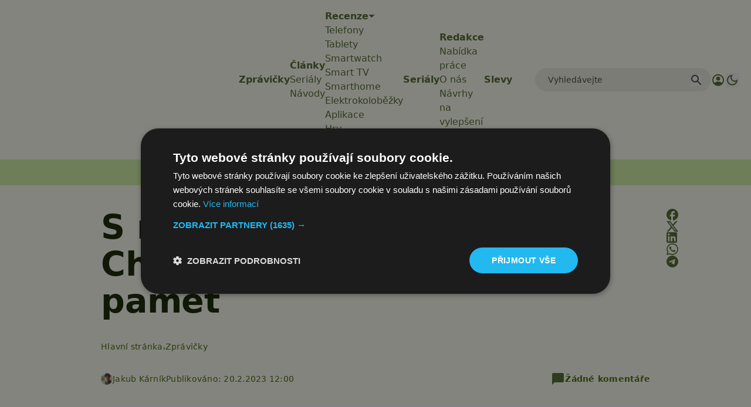

--- FILE ---
content_type: text/html; charset=UTF-8
request_url: https://www.svetandroida.cz/google-chrome-sporic-energie-baterie/?utm_source=svetandroida&utm_medium=mohlobyvaszajimat&utm_campaign=5
body_size: 33680
content:
<!DOCTYPE html>
<html lang="cs" prefix="og: https://ogp.me/ns#" class="scroll-smooth">
<head>
    <meta charset="UTF-8">
    <meta name="viewport" content="width=device-width, initial-scale=1">
    <!-- Manifest added by SuperPWA - Progressive Web Apps Plugin For WordPress -->
<link rel="manifest" href="/superpwa-manifest-1.json">
<meta name="theme-color" content="#D5E0EB">
<!-- / SuperPWA.com -->
<script>/* sets darkmode automatically */(()=>{const e=localStorage.getItem("theme");"dark"===e?document.documentElement.classList.add("dark"):"light"===e?document.documentElement.classList.remove("dark"):window.matchMedia("(prefers-color-scheme: dark)").matches&&document.documentElement.classList.add("dark")})();</script>	<style>img:is([sizes="auto" i], [sizes^="auto," i]) { contain-intrinsic-size: 3000px 1500px }</style>
	
<!-- Google Tag Manager for WordPress by gtm4wp.com -->
<script data-cfasync="false" data-pagespeed-no-defer>
	var gtm4wp_datalayer_name = "dataLayer";
	var dataLayer = dataLayer || [];
</script>
<!-- End Google Tag Manager for WordPress by gtm4wp.com -->
<!-- Optimalizace pro vyhledávače podle Rank Math PRO - https://rankmath.com/ -->
<title>S novými vychytávkami v Chrome ušetříte baterii a paměť</title>
<meta name="description" content="V prosinci představil Google novinky v prohlížeči Chrome, mezi nimiž byly také režimy Spořič paměti a Spořič energie."/>
<meta name="robots" content="follow, index, max-snippet:-1, max-video-preview:-1, max-image-preview:large"/>
<link rel="canonical" href="https://www.svetandroida.cz/google-chrome-sporic-energie-baterie/" />
<meta property="og:locale" content="cs_CZ" />
<meta property="og:type" content="article" />
<meta property="og:title" content="S novými vychytávkami v Chrome ušetříte baterii a paměť" />
<meta property="og:description" content="V prosinci představil Google novinky v prohlížeči Chrome, mezi nimiž byly také režimy Spořič paměti a Spořič energie." />
<meta property="og:url" content="https://www.svetandroida.cz/google-chrome-sporic-energie-baterie/" />
<meta property="og:site_name" content="Svět Androida" />
<meta property="article:publisher" content="https://www.facebook.com/SvetAndroida" />
<meta property="article:author" content="https://www.facebook.com/kubicek1050" />
<meta property="article:tag" content="Google" />
<meta property="article:tag" content="Google Chrome" />
<meta property="article:tag" content="spořič baterie" />
<meta property="article:tag" content="webový prohlížeč" />
<meta property="article:section" content="Zprávičky" />
<meta property="fb:admins" content="239126732983" />
<meta property="og:image" content="https://www.svetandroida.cz/media/2023/02/google-chrome.jpg" />
<meta property="og:image:secure_url" content="https://www.svetandroida.cz/media/2023/02/google-chrome.jpg" />
<meta property="og:image:width" content="1200" />
<meta property="og:image:height" content="790" />
<meta property="og:image:alt" content="google chrome" />
<meta property="og:image:type" content="image/jpeg" />
<meta property="article:published_time" content="2023-02-20T12:00:16+01:00" />
<meta name="twitter:card" content="summary_large_image" />
<meta name="twitter:title" content="S novými vychytávkami v Chrome ušetříte baterii a paměť" />
<meta name="twitter:description" content="V prosinci představil Google novinky v prohlížeči Chrome, mezi nimiž byly také režimy Spořič paměti a Spořič energie." />
<meta name="twitter:site" content="@SvetAndroida" />
<meta name="twitter:creator" content="@KarnikJakub" />
<meta name="twitter:image" content="https://www.svetandroida.cz/media/2023/02/google-chrome.jpg" />
<meta name="twitter:label1" content="Napsal/a:" />
<meta name="twitter:data1" content="Jakub Kárník" />
<meta name="twitter:label2" content="Doba čtení" />
<meta name="twitter:data2" content="Méně než minuta" />
<script type="application/ld+json" class="rank-math-schema-pro">{"@context":"https://schema.org","@graph":[{"@type":"Place","@id":"https://www.svetandroida.cz/#place","address":{"@type":"PostalAddress","addressRegion":"Prague","postalCode":"19800","addressCountry":"Czech Republic"}},{"@type":["NewsMediaOrganization","Organization"],"@id":"https://www.svetandroida.cz/#organization","name":"Sv\u011bt Androida","url":"https://www.svetandroida.cz","sameAs":["https://www.facebook.com/SvetAndroida","https://twitter.com/SvetAndroida","https://www.linkedin.com/company/svet-androida/","https://www.instagram.com/svetandroida","https://www.threads.net/@SvetAndroida","https://t.me/s/svetandroida","https://www.reddit.com/user/SvetAndroida/","https://www.youtube.com/@SvetAndroidacz","https://mastodon.social/@svetandroida","https://www.tiktok.com/@svetandroida"],"email":"info@svetandroida.cz","address":{"@type":"PostalAddress","addressRegion":"Prague","postalCode":"19800","addressCountry":"Czech Republic"},"logo":{"@type":"ImageObject","@id":"https://www.svetandroida.cz/#logo","url":"https://www.svetandroida.cz/media/2018/03/Sv\u011bt-Androida-logo-big.png","contentUrl":"https://www.svetandroida.cz/media/2018/03/Sv\u011bt-Androida-logo-big.png","caption":"Sv\u011bt Androida","inLanguage":"cs","width":"1683","height":"895"},"location":{"@id":"https://www.svetandroida.cz/#place"}},{"@type":"WebSite","@id":"https://www.svetandroida.cz/#website","url":"https://www.svetandroida.cz","name":"Sv\u011bt Androida","publisher":{"@id":"https://www.svetandroida.cz/#organization"},"inLanguage":"cs"},{"@type":"ImageObject","@id":"https://www.svetandroida.cz/media/2023/02/google-chrome.jpg","url":"https://www.svetandroida.cz/media/2023/02/google-chrome.jpg","width":"1200","height":"790","caption":"google chrome","inLanguage":"cs"},{"@type":"BreadcrumbList","@id":"https://www.svetandroida.cz/google-chrome-sporic-energie-baterie/#breadcrumb","itemListElement":[{"@type":"ListItem","position":"1","item":{"@id":"https://www.svetandroida.cz","name":"Hlavn\u00ed str\u00e1nka"}},{"@type":"ListItem","position":"2","item":{"@id":"https://www.svetandroida.cz/novinky/","name":"Zpr\u00e1vi\u010dky"}},{"@type":"ListItem","position":"3","item":{"@id":"https://www.svetandroida.cz/google-chrome-sporic-energie-baterie/","name":"S nov\u00fdmi vychyt\u00e1vkami v Chrome u\u0161et\u0159\u00edte baterii a pam\u011b\u0165"}}]},{"@type":"WebPage","@id":"https://www.svetandroida.cz/google-chrome-sporic-energie-baterie/#webpage","url":"https://www.svetandroida.cz/google-chrome-sporic-energie-baterie/","name":"S nov\u00fdmi vychyt\u00e1vkami v Chrome u\u0161et\u0159\u00edte baterii a pam\u011b\u0165","datePublished":"2023-02-20T12:00:16+01:00","dateModified":"2023-02-20T12:00:16+01:00","isPartOf":{"@id":"https://www.svetandroida.cz/#website"},"primaryImageOfPage":{"@id":"https://www.svetandroida.cz/media/2023/02/google-chrome.jpg"},"inLanguage":"cs","breadcrumb":{"@id":"https://www.svetandroida.cz/google-chrome-sporic-energie-baterie/#breadcrumb"}},{"@type":"Person","@id":"https://www.svetandroida.cz/author/carny10/","name":"Jakub K\u00e1rn\u00edk","description":"Jakub je zn\u00e1m svou nekone\u010dnou zv\u011bdavost\u00ed a v\u00e1\u0161n\u00ed pro nejnov\u011bj\u0161\u00ed technologie. Jeho l\u00e1ska k mobiln\u00edm telefon\u016fm za\u010dala s iPhonem 3G, ale dnes se spol\u00e9h\u00e1 na telefony s Androidem, na nich\u017e vyu\u017e\u00edv\u00e1 nej\u010dast\u011bji aplikace od Googlu, ale i \u010desk\u00e9 v\u00fdtvory - nap\u0159\u00edklad Mapy.cz. Krom\u011b smartphon\u016f m\u00e1 slabost pro r\u016fzn\u00e9 gadgety od v\u0161emo\u017en\u00fdch v\u00fdrobc\u016f (t\u0159eba Xiaomi). Na poli osobn\u00edho a pracovn\u00edho vybaven\u00ed d\u00e1v\u00e1 p\u0159ednost notebook\u016fm a po\u010d\u00edta\u010d\u016fm s opera\u010dn\u00edm syst\u00e9mem Windows a \u0159ad\u00ed se mezi fanou\u0161ky procesor\u016f AMD. Je ide\u00e1ln\u00ed ob\u011bt\u00ed pro ak\u010dn\u00ed nab\u00eddky a slevy, kter\u00e9 tak\u0159ka denn\u011b prozkoum\u00e1v\u00e1, ale z\u00e1rove\u0148 se tak sna\u017e\u00ed pom\u00e1hat \u010dten\u00e1\u0159\u016fm. M\u00e1 r\u00e1d chytrou dom\u00e1cnost, v tuto chv\u00edli vyu\u017e\u00edv\u00e1 zejm\u00e9na produkty zna\u010dky Aqara, Kdy\u017e zbyde \u010das po tvorb\u011b text\u016f, pono\u0159\u00ed se do virtu\u00e1ln\u00edch sv\u011bt\u016f, nejrad\u0161i m\u00e1 ty od CD Projektu, nepohrdne ani kvalitn\u00edm filmem. Mezi nejpoveden\u011bj\u0161\u00ed pat\u0159\u00ed podle n\u011bj obecn\u011b sn\u00edmky od Nolana a Tarantina. Dal\u0161\u00ed z jeho velk\u00fdch v\u00e1\u0161n\u00ed je fotbal, p\u0159i\u010dem\u017e srdce mu bije pro Barcelonu v zahrani\u010d\u00ed a Slavii na tuzemsk\u00e9 sc\u00e9n\u011b! E-mail: jakub.karnik@svetandroida.cz","url":"https://www.svetandroida.cz/author/carny10/","image":{"@type":"ImageObject","@id":"https://secure.gravatar.com/avatar/3e6cb3b80fd1b5405d0799153896e83ffa4a07bbfa597c5f76eae46792e42544?s=96&amp;d=mm&amp;r=g","url":"https://secure.gravatar.com/avatar/3e6cb3b80fd1b5405d0799153896e83ffa4a07bbfa597c5f76eae46792e42544?s=96&amp;d=mm&amp;r=g","caption":"Jakub K\u00e1rn\u00edk","inLanguage":"cs"},"sameAs":["https://www.facebook.com/kubicek1050","https://twitter.com/KarnikJakub"],"worksFor":{"@id":"https://www.svetandroida.cz/#organization"}},{"@type":"NewsArticle","headline":"S nov\u00fdmi vychyt\u00e1vkami v Chrome u\u0161et\u0159\u00edte baterii a pam\u011b\u0165","keywords":"Chrome,spo\u0159i\u010d energie,spo\u0159i\u010d pam\u011bti","datePublished":"2023-02-20T12:00:16+01:00","dateModified":"2023-02-20T12:00:16+01:00","articleSection":"Zpr\u00e1vi\u010dky","author":{"@id":"https://www.svetandroida.cz/author/carny10/","name":"Jakub K\u00e1rn\u00edk"},"publisher":{"@id":"https://www.svetandroida.cz/#organization"},"description":"V prosinci p\u0159edstavil Google novinky v prohl\u00ed\u017ee\u010di Chrome, mezi nimi\u017e byly tak\u00e9 re\u017eimy Spo\u0159i\u010d pam\u011bti a Spo\u0159i\u010d energie.","copyrightYear":"2023","copyrightHolder":{"@id":"https://www.svetandroida.cz/#organization"},"name":"S nov\u00fdmi vychyt\u00e1vkami v Chrome u\u0161et\u0159\u00edte baterii a pam\u011b\u0165","@id":"https://www.svetandroida.cz/google-chrome-sporic-energie-baterie/#richSnippet","isPartOf":{"@id":"https://www.svetandroida.cz/google-chrome-sporic-energie-baterie/#webpage"},"image":{"@id":"https://www.svetandroida.cz/media/2023/02/google-chrome.jpg"},"inLanguage":"cs","mainEntityOfPage":{"@id":"https://www.svetandroida.cz/google-chrome-sporic-energie-baterie/#webpage"}}]}</script>
<!-- /Rank Math WordPress SEO plugin -->

<link rel="alternate" type="application/rss+xml" title="Svět Androida &raquo; RSS zdroj" href="https://www.svetandroida.cz/feed/" />
<!-- www.svetandroida.cz is managing ads with Advanced Ads 2.0.12 – https://wpadvancedads.com/ --><script id="sveta-ready">
			window.advanced_ads_ready=function(e,a){a=a||"complete";var d=function(e){return"interactive"===a?"loading"!==e:"complete"===e};d(document.readyState)?e():document.addEventListener("readystatechange",(function(a){d(a.target.readyState)&&e()}),{once:"interactive"===a})},window.advanced_ads_ready_queue=window.advanced_ads_ready_queue||[];		</script>
		<style id='classic-theme-styles-inline-css' type='text/css'>
/*! This file is auto-generated */
.wp-block-button__link{color:#fff;background-color:#32373c;border-radius:9999px;box-shadow:none;text-decoration:none;padding:calc(.667em + 2px) calc(1.333em + 2px);font-size:1.125em}.wp-block-file__button{background:#32373c;color:#fff;text-decoration:none}
</style>
<style id='elasticpress-related-posts-style-inline-css' type='text/css'>
.editor-styles-wrapper .wp-block-elasticpress-related-posts ul,.wp-block-elasticpress-related-posts ul{list-style-type:none;padding:0}.editor-styles-wrapper .wp-block-elasticpress-related-posts ul li a>div{display:inline}

</style>
<style id='global-styles-inline-css' type='text/css'>
:root{--wp--preset--aspect-ratio--square: 1;--wp--preset--aspect-ratio--4-3: 4/3;--wp--preset--aspect-ratio--3-4: 3/4;--wp--preset--aspect-ratio--3-2: 3/2;--wp--preset--aspect-ratio--2-3: 2/3;--wp--preset--aspect-ratio--16-9: 16/9;--wp--preset--aspect-ratio--9-16: 9/16;--wp--preset--color--black: #000000;--wp--preset--color--cyan-bluish-gray: #abb8c3;--wp--preset--color--white: #ffffff;--wp--preset--color--pale-pink: #f78da7;--wp--preset--color--vivid-red: #cf2e2e;--wp--preset--color--luminous-vivid-orange: #ff6900;--wp--preset--color--luminous-vivid-amber: #fcb900;--wp--preset--color--light-green-cyan: #7bdcb5;--wp--preset--color--vivid-green-cyan: #00d084;--wp--preset--color--pale-cyan-blue: #8ed1fc;--wp--preset--color--vivid-cyan-blue: #0693e3;--wp--preset--color--vivid-purple: #9b51e0;--wp--preset--gradient--vivid-cyan-blue-to-vivid-purple: linear-gradient(135deg,rgba(6,147,227,1) 0%,rgb(155,81,224) 100%);--wp--preset--gradient--light-green-cyan-to-vivid-green-cyan: linear-gradient(135deg,rgb(122,220,180) 0%,rgb(0,208,130) 100%);--wp--preset--gradient--luminous-vivid-amber-to-luminous-vivid-orange: linear-gradient(135deg,rgba(252,185,0,1) 0%,rgba(255,105,0,1) 100%);--wp--preset--gradient--luminous-vivid-orange-to-vivid-red: linear-gradient(135deg,rgba(255,105,0,1) 0%,rgb(207,46,46) 100%);--wp--preset--gradient--very-light-gray-to-cyan-bluish-gray: linear-gradient(135deg,rgb(238,238,238) 0%,rgb(169,184,195) 100%);--wp--preset--gradient--cool-to-warm-spectrum: linear-gradient(135deg,rgb(74,234,220) 0%,rgb(151,120,209) 20%,rgb(207,42,186) 40%,rgb(238,44,130) 60%,rgb(251,105,98) 80%,rgb(254,248,76) 100%);--wp--preset--gradient--blush-light-purple: linear-gradient(135deg,rgb(255,206,236) 0%,rgb(152,150,240) 100%);--wp--preset--gradient--blush-bordeaux: linear-gradient(135deg,rgb(254,205,165) 0%,rgb(254,45,45) 50%,rgb(107,0,62) 100%);--wp--preset--gradient--luminous-dusk: linear-gradient(135deg,rgb(255,203,112) 0%,rgb(199,81,192) 50%,rgb(65,88,208) 100%);--wp--preset--gradient--pale-ocean: linear-gradient(135deg,rgb(255,245,203) 0%,rgb(182,227,212) 50%,rgb(51,167,181) 100%);--wp--preset--gradient--electric-grass: linear-gradient(135deg,rgb(202,248,128) 0%,rgb(113,206,126) 100%);--wp--preset--gradient--midnight: linear-gradient(135deg,rgb(2,3,129) 0%,rgb(40,116,252) 100%);--wp--preset--font-size--small: 13px;--wp--preset--font-size--medium: 20px;--wp--preset--font-size--large: 36px;--wp--preset--font-size--x-large: 42px;--wp--preset--spacing--20: 0.44rem;--wp--preset--spacing--30: 0.67rem;--wp--preset--spacing--40: 1rem;--wp--preset--spacing--50: 1.5rem;--wp--preset--spacing--60: 2.25rem;--wp--preset--spacing--70: 3.38rem;--wp--preset--spacing--80: 5.06rem;--wp--preset--shadow--natural: 6px 6px 9px rgba(0, 0, 0, 0.2);--wp--preset--shadow--deep: 12px 12px 50px rgba(0, 0, 0, 0.4);--wp--preset--shadow--sharp: 6px 6px 0px rgba(0, 0, 0, 0.2);--wp--preset--shadow--outlined: 6px 6px 0px -3px rgba(255, 255, 255, 1), 6px 6px rgba(0, 0, 0, 1);--wp--preset--shadow--crisp: 6px 6px 0px rgba(0, 0, 0, 1);}:where(.is-layout-flex){gap: 0.5em;}:where(.is-layout-grid){gap: 0.5em;}body .is-layout-flex{display: flex;}.is-layout-flex{flex-wrap: wrap;align-items: center;}.is-layout-flex > :is(*, div){margin: 0;}body .is-layout-grid{display: grid;}.is-layout-grid > :is(*, div){margin: 0;}:where(.wp-block-columns.is-layout-flex){gap: 2em;}:where(.wp-block-columns.is-layout-grid){gap: 2em;}:where(.wp-block-post-template.is-layout-flex){gap: 1.25em;}:where(.wp-block-post-template.is-layout-grid){gap: 1.25em;}.has-black-color{color: var(--wp--preset--color--black) !important;}.has-cyan-bluish-gray-color{color: var(--wp--preset--color--cyan-bluish-gray) !important;}.has-white-color{color: var(--wp--preset--color--white) !important;}.has-pale-pink-color{color: var(--wp--preset--color--pale-pink) !important;}.has-vivid-red-color{color: var(--wp--preset--color--vivid-red) !important;}.has-luminous-vivid-orange-color{color: var(--wp--preset--color--luminous-vivid-orange) !important;}.has-luminous-vivid-amber-color{color: var(--wp--preset--color--luminous-vivid-amber) !important;}.has-light-green-cyan-color{color: var(--wp--preset--color--light-green-cyan) !important;}.has-vivid-green-cyan-color{color: var(--wp--preset--color--vivid-green-cyan) !important;}.has-pale-cyan-blue-color{color: var(--wp--preset--color--pale-cyan-blue) !important;}.has-vivid-cyan-blue-color{color: var(--wp--preset--color--vivid-cyan-blue) !important;}.has-vivid-purple-color{color: var(--wp--preset--color--vivid-purple) !important;}.has-black-background-color{background-color: var(--wp--preset--color--black) !important;}.has-cyan-bluish-gray-background-color{background-color: var(--wp--preset--color--cyan-bluish-gray) !important;}.has-white-background-color{background-color: var(--wp--preset--color--white) !important;}.has-pale-pink-background-color{background-color: var(--wp--preset--color--pale-pink) !important;}.has-vivid-red-background-color{background-color: var(--wp--preset--color--vivid-red) !important;}.has-luminous-vivid-orange-background-color{background-color: var(--wp--preset--color--luminous-vivid-orange) !important;}.has-luminous-vivid-amber-background-color{background-color: var(--wp--preset--color--luminous-vivid-amber) !important;}.has-light-green-cyan-background-color{background-color: var(--wp--preset--color--light-green-cyan) !important;}.has-vivid-green-cyan-background-color{background-color: var(--wp--preset--color--vivid-green-cyan) !important;}.has-pale-cyan-blue-background-color{background-color: var(--wp--preset--color--pale-cyan-blue) !important;}.has-vivid-cyan-blue-background-color{background-color: var(--wp--preset--color--vivid-cyan-blue) !important;}.has-vivid-purple-background-color{background-color: var(--wp--preset--color--vivid-purple) !important;}.has-black-border-color{border-color: var(--wp--preset--color--black) !important;}.has-cyan-bluish-gray-border-color{border-color: var(--wp--preset--color--cyan-bluish-gray) !important;}.has-white-border-color{border-color: var(--wp--preset--color--white) !important;}.has-pale-pink-border-color{border-color: var(--wp--preset--color--pale-pink) !important;}.has-vivid-red-border-color{border-color: var(--wp--preset--color--vivid-red) !important;}.has-luminous-vivid-orange-border-color{border-color: var(--wp--preset--color--luminous-vivid-orange) !important;}.has-luminous-vivid-amber-border-color{border-color: var(--wp--preset--color--luminous-vivid-amber) !important;}.has-light-green-cyan-border-color{border-color: var(--wp--preset--color--light-green-cyan) !important;}.has-vivid-green-cyan-border-color{border-color: var(--wp--preset--color--vivid-green-cyan) !important;}.has-pale-cyan-blue-border-color{border-color: var(--wp--preset--color--pale-cyan-blue) !important;}.has-vivid-cyan-blue-border-color{border-color: var(--wp--preset--color--vivid-cyan-blue) !important;}.has-vivid-purple-border-color{border-color: var(--wp--preset--color--vivid-purple) !important;}.has-vivid-cyan-blue-to-vivid-purple-gradient-background{background: var(--wp--preset--gradient--vivid-cyan-blue-to-vivid-purple) !important;}.has-light-green-cyan-to-vivid-green-cyan-gradient-background{background: var(--wp--preset--gradient--light-green-cyan-to-vivid-green-cyan) !important;}.has-luminous-vivid-amber-to-luminous-vivid-orange-gradient-background{background: var(--wp--preset--gradient--luminous-vivid-amber-to-luminous-vivid-orange) !important;}.has-luminous-vivid-orange-to-vivid-red-gradient-background{background: var(--wp--preset--gradient--luminous-vivid-orange-to-vivid-red) !important;}.has-very-light-gray-to-cyan-bluish-gray-gradient-background{background: var(--wp--preset--gradient--very-light-gray-to-cyan-bluish-gray) !important;}.has-cool-to-warm-spectrum-gradient-background{background: var(--wp--preset--gradient--cool-to-warm-spectrum) !important;}.has-blush-light-purple-gradient-background{background: var(--wp--preset--gradient--blush-light-purple) !important;}.has-blush-bordeaux-gradient-background{background: var(--wp--preset--gradient--blush-bordeaux) !important;}.has-luminous-dusk-gradient-background{background: var(--wp--preset--gradient--luminous-dusk) !important;}.has-pale-ocean-gradient-background{background: var(--wp--preset--gradient--pale-ocean) !important;}.has-electric-grass-gradient-background{background: var(--wp--preset--gradient--electric-grass) !important;}.has-midnight-gradient-background{background: var(--wp--preset--gradient--midnight) !important;}.has-small-font-size{font-size: var(--wp--preset--font-size--small) !important;}.has-medium-font-size{font-size: var(--wp--preset--font-size--medium) !important;}.has-large-font-size{font-size: var(--wp--preset--font-size--large) !important;}.has-x-large-font-size{font-size: var(--wp--preset--font-size--x-large) !important;}
:where(.wp-block-post-template.is-layout-flex){gap: 1.25em;}:where(.wp-block-post-template.is-layout-grid){gap: 1.25em;}
:where(.wp-block-columns.is-layout-flex){gap: 2em;}:where(.wp-block-columns.is-layout-grid){gap: 2em;}
:root :where(.wp-block-pullquote){font-size: 1.5em;line-height: 1.6;}
</style>
<style id='dominant-color-styles-inline-css' type='text/css'>
img[data-dominant-color]:not(.has-transparency) { background-color: var(--dominant-color); }
</style>
<link rel='stylesheet' id='lbwps-styles-css' href='https://www.svetandroida.cz/wp-content/plugins/lightbox-photoswipe/assets/ps4/styles/default.css?ver=5.7.3' type='text/css' media='all' />
<link rel='stylesheet' id='next-f91551558eb67b05ec6684689e004bb3-css' href='https://www.svetandroida.cz/wp-content/themes/sz-native/build/next.css?ver=922e7cc9203b56398f97' type='text/css' media='all' />
<script type="text/javascript" src="https://www.svetandroida.cz/wp-includes/js/jquery/jquery.min.js?ver=3.7.1" id="jquery-core-js"></script>
<script type="text/javascript" src="https://www.svetandroida.cz/wp-includes/js/jquery/jquery-migrate.min.js?ver=3.4.1" id="jquery-migrate-js"></script>
<script type="text/javascript" id="advanced-ads-advanced-js-js-extra">
/* <![CDATA[ */
var advads_options = {"blog_id":"1","privacy":{"custom-cookie-name":"","custom-cookie-value":"","consent-method":"iab_tcf_20","enabled":false,"state":"not_needed"}};
/* ]]> */
</script>
<script type="text/javascript" src="https://www.svetandroida.cz/media/394/130/public/assets/js/354.js?ver=2.0.12" id="advanced-ads-advanced-js-js"></script>
<link rel="alternate" title="oEmbed (JSON)" type="application/json+oembed" href="https://www.svetandroida.cz/wp-json/oembed/1.0/embed?url=https%3A%2F%2Fwww.svetandroida.cz%2Fgoogle-chrome-sporic-energie-baterie%2F" />
<link rel="alternate" title="oEmbed (XML)" type="text/xml+oembed" href="https://www.svetandroida.cz/wp-json/oembed/1.0/embed?url=https%3A%2F%2Fwww.svetandroida.cz%2Fgoogle-chrome-sporic-energie-baterie%2F&#038;format=xml" />
<meta name="generator" content="dominant-color-images 1.2.0">
<script>window.dataLayer = window.dataLayer || []; window.dataLayer.push({'lynt_word_count': 203});</script><meta name="generator" content="performance-lab 4.0.0; plugins: dominant-color-images, embed-optimizer, speculation-rules, webp-uploads">
<meta name="generator" content="webp-uploads 2.6.0">
		<style>
			.rosetapress-switcher--list {
				display: flex;
				gap: 10px;
			}

			.rosetapress-switcher__dropdown {
				display: none;
				position: absolute;
				background: #fff;
				border: 1px solid #ccc;
				z-index: 1000;
				padding: 10px;
				min-width: 100%;
			}

			.rosetapress-switcher--dropdown:hover .rosetapress-switcher__dropdown,
			.rosetapress-switcher--dropdown:active .rosetapress-switcher__dropdown,
			.rosetapress-switcher--dropdown:focus-within .rosetapress-switcher__dropdown {
				display: block;
			}

			.rosetapress-switcher a {
				display: flex;
				gap: 5px;
			}

			button.rosetapress-switcher__item {
				background: none;
				border: none;
			}
		</style>
		<link rel="alternate" hreflang="cs-cz" href="https://www.svetandroida.cz/google-chrome-sporic-energie-baterie/" />
<link rel="alternate" hreflang="cs" href="https://www.svetandroida.cz/google-chrome-sporic-energie-baterie/" />

<!-- Google Tag Manager for WordPress by gtm4wp.com -->
<!-- GTM Container placement set to automatic -->
<script data-cfasync="false" data-pagespeed-no-defer>
	var dataLayer_content = {"visitorLoginState":"logged-out","visitorType":"visitor-logged-out","visitorRegistrationDate":"","pageTitle":"S novými vychytávkami v Chrome ušetříte baterii a paměť","pagePostType":"post","pagePostType2":"single-post","pageCategory":["novinky"],"pageAttributes":["google","google-chrome","sporic-baterie","webovy-prohlizec"],"pagePostAuthor":"Jakub Kárník","pagePostDate":"20.2.2023","pagePostDateYear":2023,"pagePostDateMonth":2,"pagePostDateDay":20,"pagePostDateDayName":"Pondělí","pagePostDateHour":12,"pagePostDateMinute":0,"pagePostDateIso":"2023-02-20T12:00:16+01:00","pagePostDateUnix":1676894416,"pagePostTerms":{"category":["Zprávičky"],"post_tag":["Google","Google Chrome","spořič baterie","webový prohlížeč"],"meta":{"comment_count":0,"post_duration":"1 min.","wpp_send_notification_for_new_post":0,"webpushr_segment":"a:1:{i:0;s:3:\"441\";}","webpushr_notification_title":"{post_title}","webpushr_notification_body":"{post_excerpt}","sz_code_shorcode":"","rank_math_internal_links_processed":1,"rank_math_primary_category":3,"rank_math_seo_score":74,"rank_math_focus_keyword":"Chrome,spořič energie,spořič paměti","rank_math_title":"S novými vychytávkami v Chrome ušetříte baterii a paměť","rank_math_description":"V prosinci představil Google novinky v prohlížeči Chrome, mezi nimiž byly také režimy Spořič paměti a Spořič energie.","snap_MYURL":"","snapEdIT":1,"snapFB":"s:414:\"a:2:{i:0;a:8:{s:2:\"do\";s:1:\"0\";s:9:\"msgFormat\";s:23:\"%TITLE% Více na: %URL%\";s:8:\"postType\";s:1:\"I\";s:9:\"isAutoImg\";s:1:\"A\";s:8:\"imgToUse\";s:0:\"\";s:9:\"isAutoURL\";s:1:\"A\";s:8:\"urlToUse\";s:0:\"\";s:4:\"doFB\";i:0;}i:1;a:8:{s:2:\"do\";s:1:\"0\";s:9:\"msgFormat\";s:23:\"%TITLE% Více na: %URL%\";s:8:\"postType\";s:1:\"I\";s:9:\"isAutoImg\";s:1:\"A\";s:8:\"imgToUse\";s:0:\"\";s:9:\"isAutoURL\";s:1:\"A\";s:8:\"urlToUse\";s:0:\"\";s:4:\"doFB\";i:0;}}\";","snapTW":"s:202:\"a:1:{i:0;a:8:{s:2:\"do\";s:1:\"1\";s:9:\"msgFormat\";s:15:\"%TITLE% - %URL%\";s:8:\"attchImg\";s:1:\"1\";s:9:\"isAutoImg\";s:1:\"A\";s:8:\"imgToUse\";s:0:\"\";s:9:\"isAutoURL\";s:1:\"A\";s:8:\"urlToUse\";s:0:\"\";s:4:\"doTW\";i:0;}}\";","snapVK":"s:225:\"a:1:{i:0;a:8:{s:2:\"do\";s:1:\"0\";s:9:\"msgFormat\";s:38:\"%TITLE%\r\n\r\n%EXCERPT% \r\nVíce na: %URL%\";s:8:\"postType\";s:1:\"I\";s:9:\"isAutoImg\";s:1:\"A\";s:8:\"imgToUse\";s:0:\"\";s:9:\"isAutoURL\";s:1:\"A\";s:8:\"urlToUse\";s:0:\"\";s:4:\"doVK\";i:0;}}\";","webpushr_notification_preview":0,"snapPN":"a:1:{i:0;a:35:{s:11:\"rpstBtwDays\";a:5:{i:0;s:1:\"1\";i:1;s:1:\"2\";i:2;s:1:\"3\";i:3;s:1:\"4\";i:4;s:1:\"5\";}s:11:\"rpstRndMins\";s:2:\"15\";s:12:\"rpstPostIncl\";s:1:\"0\";s:8:\"rpstType\";s:1:\"1\";s:12:\"rpstTimeType\";s:1:\"A\";s:12:\"rpstFromTime\";s:0:\"\";s:10:\"rpstToTime\";s:0:\"\";s:10:\"rpstOLDays\";s:2:\"30\";s:10:\"rpstNWDays\";s:3:\"365\";s:10:\"nxsCPTSeld\";s:21:\"a:1:{i:0;s:4:\"post\";}\";s:7:\"tagsSel\";s:0:\"\";s:8:\"tagsSelX\";s:0:\"\";s:14:\"rpstBtwHrsType\";s:1:\"A\";s:11:\"rpstBtwHrsT\";s:2:\"21\";s:11:\"rpstBtwHrsF\";s:1:\"8\";s:5:\"nDays\";s:1:\"0\";s:4:\"nHrs\";s:1:\"0\";s:4:\"nMin\";s:1:\"0\";s:5:\"qTLng\";N;s:1:\"v\";i:350;s:2:\"do\";s:1:\"1\";s:5:\"nName\";s:13:\"Svet Androida\";s:9:\"msgFormat\";s:15:\"%TITLE% - %URL%\";s:5:\"uName\";s:20:\"info@svetandroida.cz\";s:5:\"uPass\";s:19:\"g9c1a53v584w5u5v2q2\";s:7:\"cImgURL\";s:1:\"R\";s:7:\"pnBoard\";s:18:\"455215543524337494\";s:11:\"isAttachVid\";s:1:\"1\";s:6:\"defImg\";s:0:\"\";s:7:\"fltrsOn\";i:0;s:5:\"fltrs\";a:2:{s:23:\"nxs_count_meta_compares\";s:1:\"1\";s:23:\"nxs_count_term_compares\";s:1:\"1\";}s:7:\"proxyOn\";i:0;s:5:\"proxy\";a:2:{s:5:\"proxy\";s:0:\"\";s:2:\"up\";s:0:\"\";}s:9:\"wpImgSize\";s:4:\"full\";s:7:\"useSURL\";i:0;}}","snapTG":"s:388:\"a:1:{i:0;a:14:{s:2:\"do\";s:1:\"1\";s:9:\"msgFormat\";s:21:\"Více na: ----> %URL%\";s:8:\"postType\";s:1:\"T\";s:7:\"webPrev\";s:1:\"1\";s:8:\"attchImg\";s:1:\"0\";s:9:\"isAutoImg\";s:1:\"A\";s:8:\"imgToUse\";s:0:\"\";s:9:\"isAutoURL\";s:1:\"A\";s:8:\"urlToUse\";s:0:\"\";s:4:\"doTG\";i:0;s:8:\"isPosted\";s:1:\"1\";s:4:\"pgID\";i:25420;s:7:\"postURL\";s:31:\"http:\/\/telegram.me\/svetandroida\";s:5:\"pDate\";s:19:\"2023-02-20 11:05:19\";}}\";","snap_isAutoPosted":1676891120,"rank_math_analytic_object_id":2734,"lynt_word_count":203,"block_editor":1,"wpdc_unlisted_topic":1,"discourse_post_id":27909,"discourse_topic_id":16642,"discourse_permalink":"https:\/\/komunita.svetandroida.cz\/t\/s-novymi-vychytavkami-v-chrome-usetrite-baterii-a-pamet\/16642","publish_post_category":5,"wpdc_publishing_response":"success","wpdc_sync_post_comments":0,"discourse_comments_count":0,"discourse_comments_raw":"{\"id\":16642,\"category_id\":5,\"posts_count\":1,\"filtered_posts_count\":1,\"posts\":[],\"participants\":[{\"id\":5,\"username\":\"Carny10\",\"name\":\"Jakub Kárník\",\"avatar_template\":\"https:\/\/komunita.svetandroida.cz\/user_avatar\/komunita.svetandroida.cz\/carny10\/{size}\/6663_2.png\"}]}","discourse_last_sync":1745491670,"views":6}},"postCountOnPage":1,"postCountTotal":1,"postID":713359,"postFormat":"standard"};
	dataLayer.push( dataLayer_content );
</script>
<script data-cfasync="false" data-pagespeed-no-defer>
(function(w,d,s,l,i){w[l]=w[l]||[];w[l].push({'gtm.start':
new Date().getTime(),event:'gtm.js'});var f=d.getElementsByTagName(s)[0],
j=d.createElement(s),dl=l!='dataLayer'?'&l='+l:'';j.async=true;j.src=
'//www.googletagmanager.com/gtm.js?id='+i+dl;f.parentNode.insertBefore(j,f);
})(window,document,'script','dataLayer','GTM-K9W3XX');
</script>
<!-- End Google Tag Manager for WordPress by gtm4wp.com --><meta name="generator" content="speculation-rules 1.6.0">
<meta name="generator" content="optimization-detective 1.0.0-beta3">
<meta name="twitter:card" content="summary_large_image" /><meta name="twitter:title" content="S novými vychytávkami v Chrome ušetříte baterii a paměť" /><meta name="twitter:description" content="V prosinci představil Google novinky v prohlížeči Chrome, mezi nimiž byly také režimy Spořič paměti a Spořič energie. Od té doby se rozšiřují na počítače s Windows, macOS a Linux a nyní by měly být k dispozici všem uživatelům. Režim Spořič paměti uvolňuje paměť, která je obsazená neaktivními kartami. Aktivní karty mají tedy k dispozici [&amp;hellip;]" /><meta name="twitter:image" content="https://www.svetandroida.cz/media/2023/02/google-chrome.jpg" /><meta property="og:type" content="article" /><meta property="og:title" content="S novými vychytávkami v Chrome ušetříte baterii a paměť" /><meta property="og:description" content="V prosinci představil Google novinky v prohlížeči Chrome, mezi nimiž byly také režimy Spořič paměti a Spořič energie. Od té doby se rozšiřují na počítače s Windows, macOS a Linux a nyní by měly být k dispozici všem uživatelům. Režim Spořič paměti uvolňuje paměť, která je obsazená neaktivními kartami. Aktivní karty mají tedy k dispozici [&amp;hellip;]" /><meta property="og:image" content="https://www.svetandroida.cz/media/2023/02/google-chrome.jpg" />		<script type="text/javascript">
			var advadsCfpQueue = [];
			var advadsCfpAd = function( adID ) {
				if ( 'undefined' === typeof advadsProCfp ) {
					advadsCfpQueue.push( adID )
				} else {
					advadsProCfp.addElement( adID )
				}
			}
		</script>
		<meta name="generator" content="embed-optimizer 1.0.0-beta2">
		<script type="text/javascript">
			if ( typeof advadsGATracking === 'undefined' ) {
				window.advadsGATracking = {
					delayedAds: {},
					deferedAds: {}
				};
			}
		</script>
		<script type="text/javascript">
    (function(c,l,a,r,i,t,y){
        c[a]=c[a]||function(){(c[a].q=c[a].q||[]).push(arguments)};
        t=l.createElement(r);t.async=1;t.src="https://www.clarity.ms/tag/"+i;
        y=l.getElementsByTagName(r)[0];y.parentNode.insertBefore(t,y);
    })(window, document, "clarity", "script", "hcgtikij0e");
</script>
<script language="JavaScript" type="text/javascript" charset="utf-8">
<!--
document.write('<img src="https://toplist.cz/dot.asp?id=1594521&http='+encodeURIComponent(document.referrer)+'&t='+encodeURIComponent(document.title)+'&l='+encodeURIComponent(document.URL)+'&wi='+encodeURIComponent(window.screen.width)+'&he='+encodeURIComponent(window.screen.height)+'&cd='+encodeURIComponent(window.screen.colorDepth)+'" width="1" height="1" border="0" alt="TOPlist" style="display:none" />');
//-->
</script><noscript><img src="https://toplist.cz/dot.asp?id=1594521&njs=1" border="0" alt="TOPlist" width="1" height="1" /></noscript>
<script src="https://analytics.ahrefs.com/analytics.js" data-key="ndOUZ+VFchcsRcKSUHLx7Q" async></script><style>ins.adsbygoogle { background-color: transparent; padding: 0; }</style><script  async src="https://pagead2.googlesyndication.com/pagead/js/adsbygoogle.js?client=ca-pub-5476920131101244" crossorigin="anonymous"></script><script async src="https://cdn.performax.cz/yi/adsbypx/px_autoads.js?aab=ulite">
</script>
<link rel="stylesheet" href="https://cdn.performax.cz/yi/adsbypx/px_autoads.css"/>		<style type="text/css" id="wp-custom-css">
			/*.responsive-iframe-732728{
	height: 3150px;
}
@media only screen and (max-width: 900px) {
	.responsive-iframe-732728{
		height: 3300px;
	}
}
@media only screen and (max-width: 700px) {
	.responsive-iframe-732728{
		height: 3400px;
	}
}
@media only screen and (max-width: 600px) {
	.responsive-iframe-732728{
		height: 3500px;
	}
}
@media only screen and (max-width: 400px) {
	.responsive-iframe-732728{
		height: 3600px;
	}
}*/

.responsive-iframe-732728::-webkit-scrollbar {
    -webkit-appearance: none;
}

.responsive-iframe-732728::-webkit-scrollbar:vertical {
    width: 12px;
}

.responsive-iframe-732728::-webkit-scrollbar:horizontal {
    height: 12px;
}

.responsive-iframe-732728::-webkit-scrollbar-thumb {
    background-color: rgba(0, 0, 0, .5);
    border-radius: 10px;
    border: 2px solid #ffffff;
}

.responsive-iframe-732728::-webkit-scrollbar-track {
    border-radius: 10px;
    background-color: #ffffff;
}		</style>
		</head>
<body class="wp-singular post-template-default single single-post postid-713359 single-format-standard wp-theme-sz-native aa-prefix-sveta-">

    
<!-- GTM Container placement set to automatic -->
<!-- Google Tag Manager (noscript) -->
				<noscript><iframe src="https://www.googletagmanager.com/ns.html?id=GTM-K9W3XX" height="0" width="0" style="display:none;visibility:hidden" aria-hidden="true"></iframe></noscript>
<!-- End Google Tag Manager (noscript) -->            <div class="sticky top-0 left-0 w-full py-1 xl:py-4 h-[56px] xl:h-auto bg-background dark:bg-background-dark header__wrapper"> <div class="container max-w-[1440px]"> <header class="flex items-center justify-between xl:px-5"> <div class="flex-1 order-2 xl:order-1"> <a href="https://www.svetandroida.cz" class="flex justify-center xl:justify-start"> <svg width="84" height="46" viewBox="0 0 84 46" fill="none" xmlns="http://www.w3.org/2000/svg" class="logo-header"><path d="M5.95823 38.3444L6.8373 38.7367L7.52102 39.2271L8.00939 39.9135L8.20474 40.8942L8.00939 42.071L7.32567 42.9536C7.03265 43.2478 6.64195 43.3459 6.25125 43.542C5.77308 43.6692 5.28079 43.7351 4.78614 43.7382L3.41869 43.6401L2.14893 43.2478L2.34427 42.3652L2.6373 41.3845C3.41869 41.6787 4.00474 41.8749 4.59079 41.8749L5.56753 41.6787C5.76288 41.5807 5.95823 41.3845 5.95823 40.9923L5.86055 40.6981L5.66521 40.5019L5.37218 40.3058L5.07916 40.2077L4.39544 39.9135L3.61404 39.5213L3.028 39.0309L2.6373 38.3444L2.53962 37.4618L2.73497 36.285L3.32102 35.4024L4.29776 34.9121L5.56753 34.7159L6.73962 34.814L8.00939 35.2063L7.81404 36.0889L7.52102 36.9715L6.73962 36.6773L5.66521 36.5792H5.27451L4.98148 36.6773L4.78614 36.8734L4.68846 37.2657L4.88381 37.756L5.46986 38.0502L5.95823 38.3444Z" class="color1"/><path d="M11.7209 40.7961L13.3814 34.912L13.9675 34.814H15.0419L15.5302 34.912L12.7954 43.542L12.2093 43.6401H11.2326L10.6465 43.542L7.81396 34.912L8.40001 34.814H9.66978L10.1582 34.912L11.7209 40.7961ZM20.3163 39.129L20.2186 40.1096H17.8744V41.8749H20.9023L21 42.7575L20.9023 43.7381H15.7256V35.0101H21.293L21.3907 35.5005V35.8927L21.293 36.8734H17.8744V38.2463H20.2186L20.3163 39.129ZM18.3628 34.2256H17.4837L15.9209 32.7546L16.3116 32.6565H17.2884L17.7768 32.7546L18.3628 33.343L18.9488 32.7546L19.4372 32.6565H20.414L20.8047 32.7546L19.2419 34.2256H18.3628Z" fill="" class="color1"/><path d="M23.0512 36.7753H21L20.9023 35.7947L21 34.912H27.1535L27.2512 35.4024V35.7947L27.1535 36.7753H25.1023V43.542L24.0279 43.6401L22.9535 43.542V36.7753H23.0512Z" fill="" class="color1"/><path d="M29.3021 43.6401L28.8138 43.7382H27.837L27.251 43.6401L29.9859 35.0101L30.5719 34.9121H31.6463L32.2324 35.0101L34.8696 43.6401L33.6975 43.7382H33.2091L32.7207 43.6401L32.2324 41.9729L31.5487 42.071H30.3766L29.7905 41.9729L29.3021 43.6401ZM30.9626 37.1676L30.1812 40.3058L30.5719 40.4039H31.3533L31.744 40.3058L30.9626 37.1676ZM34.9673 34.9121L35.4556 34.814H36.3347L36.7254 34.9121L39.558 39.6193V34.9121L40.144 34.814H41.0231L41.5114 34.9121V43.542L41.1207 43.6401H40.0463L39.6556 43.542L36.8231 38.8348V43.542L35.8463 43.6401L34.8696 43.542V34.9121H34.9673ZM44.7347 34.814C46.2975 34.814 47.3719 35.2063 48.1533 35.9908C48.9347 36.7754 49.3254 37.8541 49.3254 39.4232C49.3254 40.9923 48.9347 42.071 48.1533 42.7575C47.3719 43.444 46.1998 43.8362 44.5393 43.8362L43.3673 43.7382L42.2928 43.6401V35.0101L42.7812 34.9121L43.3673 34.814H44.7347ZM44.4417 41.8749H44.8324L45.7114 41.7768L46.3952 41.3845L46.8835 40.6L47.0789 39.3251L46.8835 38.0502L46.3952 37.2657L45.7114 36.8734L44.8324 36.7754H44.344V41.8749H44.4417ZM50.0091 34.9121L51.0835 34.814L52.158 34.7159L53.5254 34.814C54.0138 34.9121 54.4045 35.0101 54.6975 35.3043C55.0882 35.5005 55.2835 35.7947 55.5766 36.187C55.7719 36.5792 55.8696 36.9715 55.8696 37.5599L55.7719 38.3444L55.4789 38.9328L55.0882 39.4232L54.6975 39.8155L56.5533 43.542L55.9673 43.6401H54.7952L54.2091 43.542L52.451 39.6193L52.5487 39.5213L52.8417 39.3251L53.1347 38.9328L53.4277 38.4425L53.5254 37.8541C53.5254 37.4618 53.4277 37.1676 53.2324 36.9715C53.037 36.7754 52.744 36.6773 52.3533 36.6773H52.0603V43.6401L50.9859 43.7382L49.9114 43.6401V34.9121H50.0091ZM56.2603 39.3251L56.4556 37.5599C56.651 36.9715 56.8463 36.4812 57.1393 36.0889C57.4621 35.6878 57.8604 35.3546 58.3114 35.1082C58.7998 34.9121 59.3859 34.7159 59.9719 34.7159C60.558 34.7159 61.2417 34.814 61.6324 35.1082C62.1207 35.3043 62.5114 35.6966 62.8045 36.0889C63.0975 36.4812 63.3905 36.9715 63.4882 37.5599C63.725 38.7247 63.725 39.9255 63.4882 41.0903L62.8045 42.4633C62.5114 42.8556 62.1207 43.1498 61.6324 43.3459C61.144 43.542 60.558 43.6401 59.9719 43.6401C59.3859 43.6401 58.7021 43.542 58.3114 43.3459C57.8231 43.1498 57.4324 42.8556 57.1393 42.4633C56.8463 42.071 56.5533 41.5807 56.4556 41.0903C56.2603 40.5019 56.2603 39.9135 56.2603 39.3251ZM61.5347 39.3251C61.5347 37.5599 61.0463 36.6773 59.9719 36.6773C58.8975 36.6773 58.4091 37.5599 58.4091 39.3251C58.4091 40.2077 58.5068 40.8942 58.7998 41.2865C59.0928 41.6787 59.4835 41.9729 59.9719 41.9729C61.0463 41.8749 61.5347 41.0903 61.5347 39.3251ZM65.4417 43.7382L64.3673 43.6401V35.0101L64.9533 34.9121H65.93L66.5161 35.0101V43.6401L65.4417 43.7382ZM69.7393 34.814C71.3021 34.814 72.3766 35.2063 73.158 35.9908C73.9393 36.7754 74.33 37.8541 74.33 39.4232C74.33 40.9923 73.9393 42.071 73.158 42.7575C72.3766 43.444 71.2045 43.8362 69.544 43.8362L68.3719 43.7382L67.2975 43.6401V35.0101L67.7859 34.9121L68.3719 34.814H69.7393ZM69.544 41.8749H69.9347L70.8138 41.7768L71.4975 41.3845L71.9859 40.6L72.1812 39.3251L71.9859 38.0502L71.4975 37.2657L70.8138 36.8734L69.9347 36.7754H69.4463V41.8749H69.544ZM76.1859 43.6401L75.6975 43.7382H74.7207L74.1347 43.6401L76.8696 35.0101L77.4556 34.9121H78.53L79.1161 35.0101L81.7533 43.6401L80.5812 43.7382H80.0928L79.6045 43.6401L79.1161 41.8749L78.4324 41.9729H77.2603L76.6742 41.8749L76.1859 43.6401ZM77.944 37.1676L77.1626 40.3058L77.5533 40.4039H78.3347L78.7254 40.3058L77.944 37.1676Z" fill="" class="color2"/><path d="M74.4281 32.7546C64.0235 29.0375 53.0427 27.2111 42.0002 27.3609C30.9576 27.2111 19.9768 29.0375 9.57227 32.7546C30.9893 28.5624 53.0111 28.5624 74.4281 32.7546ZM16.8978 20.7903L18.2653 19.4174H18.363L17.8746 18.5348L17.7769 18.0444C17.3862 18.829 17.0932 19.8096 16.8978 20.7903ZM18.1676 17.358L18.5583 17.2599C18.8513 17.2599 19.0467 17.456 19.242 17.6522L19.7304 18.6328C20.9025 18.2406 22.0746 18.1425 23.2467 18.4367L24.1258 18.7309L24.7118 17.6522C24.8095 17.358 25.1025 17.2599 25.3955 17.2599L25.7862 17.358C26.1769 17.5541 26.2746 18.0444 26.0792 18.3386L25.4932 19.4174C26.0855 19.8634 26.6117 20.3917 27.056 20.9865L27.8374 20.8884C29.0095 20.8884 29.9862 21.5749 30.4746 22.4575V21.2807L30.2792 20.5942C30.5723 17.0638 32.5258 13.8275 35.5537 11.8662H35.6513L34.3816 9.51254L34.2839 8.82607L34.6746 8.33573L35.0653 8.23766C35.3583 8.23766 35.749 8.4338 35.8467 8.728L37.1165 11.0816L37.2141 10.9836C39.4606 10.101 41.8048 9.90482 44.149 10.3952L46.2002 11.0816L47.5676 8.4338C47.763 8.1396 48.056 7.94346 48.349 7.94346L48.7397 8.04153C48.9351 8.1396 49.1304 8.33573 49.1304 8.53187C49.2281 8.728 49.2281 9.02221 49.0327 9.21834L47.6653 11.8662C50.5955 13.7295 52.549 16.8676 52.842 20.4961L52.9397 21.1826V22.8497C53.2327 21.771 54.5025 20.7903 55.7723 20.7903H56.163C56.5537 20.0058 57.1397 19.4174 57.9211 18.927L57.4327 18.0444C57.2374 17.6522 57.3351 17.2599 57.7258 17.0638C58.1165 16.8676 58.6048 17.0638 58.7025 17.358L59.1909 18.3386C60.363 17.9464 61.5351 17.8483 62.7071 18.1425L63.5862 18.4367L64.1723 17.358C64.2699 17.0638 64.563 16.9657 64.856 16.9657H64.9537C62.9679 12.3556 59.6799 8.43096 55.4962 5.6771C51.3126 2.92324 46.4167 1.46093 41.4141 1.471C36.3246 1.47771 31.3555 3.02557 27.1559 5.91235C22.9564 8.79914 19.7217 12.8906 17.8746 17.6522L18.1676 17.358ZM66.4188 20.1038L65.7351 18.0444L65.2467 19.0251L66.4188 20.1038Z" fill="" class="color1"/><path d="M58.8001 23.4382H67.1025C67.0395 22.5603 66.7555 21.7128 66.2772 20.9753C65.7988 20.2377 65.1418 19.6342 64.3676 19.2213L65.149 17.6522L65.0513 17.4561L64.8559 17.5541L64.0745 19.1232L62.8048 18.6329C61.6913 18.4369 60.546 18.5383 59.4839 18.9271L59.1908 19.1232L58.5071 17.6522L58.3118 17.5541L58.2141 17.7503L58.9955 19.2213L58.7025 19.3193C58.0187 19.7116 57.4327 20.3 57.042 20.9865C58.0187 21.3788 58.8001 22.2614 58.8001 23.242V23.4382ZM64.2699 20.6923C64.5629 20.6923 64.7583 20.8884 64.7583 21.1826C64.7583 21.4768 64.5629 21.673 64.2699 21.673C63.9769 21.673 63.7815 21.4768 63.7815 21.1826C63.7815 20.8884 63.9769 20.6923 64.2699 20.6923ZM58.8001 21.1826C58.8001 20.8884 58.9955 20.6923 59.2885 20.6923C59.5815 20.6923 59.7769 20.8884 59.7769 21.1826C59.7769 21.4768 59.5815 21.673 59.2885 21.673C58.9955 21.673 58.8001 21.4768 58.8001 21.1826ZM58.8001 27.459C61.596 27.9032 64.3672 28.4924 67.1025 29.2242V24.1247H58.8001V27.459ZM68.9583 23.9285C68.3722 23.9285 67.7862 24.5169 67.7862 24.9092V29.3222L70.0327 29.9106V24.8111C70.0327 24.3208 69.5443 23.9285 68.9583 23.9285Z" fill="" class="color2"/><path d="M24.5162 19.6135L25.2976 18.0445L25.1999 17.8483L25.0046 17.9464L24.2232 19.5155L22.9534 19.0251C21.8399 18.8291 20.6946 18.9306 19.6325 19.3193L19.3394 19.5155L18.5581 18.0445L18.3627 17.9464L18.265 18.1425L19.0464 19.6135L18.7534 19.7116C18.047 20.151 17.4564 20.7546 17.0313 21.4715C16.6063 22.1884 16.3594 22.9975 16.3115 23.8305H24.7115V23.5362C24.7115 22.6536 25.3953 21.771 26.2743 21.2807C25.8146 20.6044 25.2149 20.0357 24.5162 19.6135ZM19.3394 22.0652C19.0464 22.0652 18.8511 21.8691 18.8511 21.5749C18.8511 21.2807 19.0464 21.0846 19.3394 21.0846C19.6325 21.0846 19.8278 21.2807 19.8278 21.5749C19.8278 21.8691 19.6325 22.0652 19.3394 22.0652ZM24.3208 22.0652C24.0278 22.0652 23.8325 21.8691 23.8325 21.5749C23.8325 21.2807 24.0278 21.0846 24.3208 21.0846C24.6139 21.0846 24.8092 21.2807 24.8092 21.5749C24.8092 21.8691 24.6139 22.0652 24.3208 22.0652ZM16.3115 29.1261C18.9488 28.4396 21.6836 27.8512 24.7115 27.3609V24.5169H16.3115V29.1261ZM14.7488 24.3208C14.1627 24.3208 13.5767 24.9092 13.5767 25.3015V29.8126L15.8232 29.2242V25.2034C15.8232 24.7131 15.3348 24.3208 14.7488 24.3208Z" fill="" class="color2"/><path d="M47.1769 12.1604L48.8374 9.02225C48.8374 8.82611 48.8374 8.62998 48.642 8.62998C48.5443 8.53191 48.349 8.62998 48.2513 8.72804L46.5909 11.8662C45.1843 11.1725 43.6468 10.7875 42.0806 10.7368C40.5143 10.6861 38.9553 10.9708 37.5071 11.572L36.8234 11.8662L35.3583 9.02225C35.3583 8.82611 35.163 8.72804 35.0653 8.82611C34.9676 8.92418 34.8699 9.02225 34.9676 9.21838L36.4327 12.1604H36.335L35.8467 12.4546C34.4473 13.3571 33.2713 14.5682 32.4081 15.9956C31.5449 17.4231 31.0172 19.0293 30.8653 20.6923H52.4513C52.256 16.9657 50.1071 13.8276 47.1769 12.1604ZM36.8234 16.9657C36.5644 16.9657 36.3159 16.8624 36.1328 16.6785C35.9496 16.4946 35.8467 16.2451 35.8467 15.985C35.8467 15.725 35.9496 15.4755 36.1328 15.2916C36.3159 15.1077 36.5644 15.0044 36.8234 15.0044C37.3118 15.0044 37.8002 15.3966 37.8002 15.985C37.8002 16.5735 37.4095 16.9657 36.8234 16.9657ZM46.7862 16.9657C46.5272 16.9657 46.2787 16.8624 46.0955 16.6785C45.9124 16.4946 45.8095 16.2451 45.8095 15.985C45.8095 15.725 45.9124 15.4755 46.0955 15.2916C46.2787 15.1077 46.5272 15.0044 46.7862 15.0044C47.2746 15.0044 47.763 15.3966 47.763 15.985C47.763 16.5735 47.3723 16.9657 46.7862 16.9657ZM30.8653 26.4783C38.0654 25.5778 45.3489 25.5778 52.549 26.4783V21.771H30.8653V26.4783ZM56.0653 21.4768C54.8932 21.4768 53.7211 22.5556 53.7211 23.5363V26.6744L58.2141 27.3609V23.3401C58.2141 22.3594 57.2374 21.4768 56.0653 21.4768ZM27.642 21.4768C26.4699 21.4768 25.3955 22.5556 25.3955 23.5363V27.2628L29.8885 26.5764V23.3401C29.8885 22.3594 28.8141 21.4768 27.642 21.4768Z" fill="" class="color2"/></svg> </a> </div> <div class="flex-1 order-1 xl:order-2 flex justify-start xl:justify-center items-center"> <div id="menu-handler" class="block xl:hidden text-[#4C662B] dark:text-[#B1D18A]"> <svg width="24" height="24" viewBox="0 0 24 24" fill="none" xmlns="http://www.w3.org/2000/svg"><path fill-rule="evenodd" clip-rule="evenodd" d="M3 8V6H21V8H3ZM3 13H21V11H3V13ZM3 18H21V16H3V18Z" fill="currentColor"/></svg></div> <ul class="menu"> <li class=""> <a href="https://www.svetandroida.cz/novinky/" class="flex gap-2 items-center font-bold"> Zprávičky </a> </li> <li class=""> <a href="https://www.svetandroida.cz/clanky/" class="flex gap-2 items-center font-bold"> Články <span class="arrow"> <img decoding="async" src="https://www.svetandroida.cz/wp-content/themes/sz-native/assets/img/icons/icon_arrow_down.svg" alt="Arrow"/> </span> </a> <ul class="submenu"> <li class=""> <a href="https://www.svetandroida.cz/serialy-svet-androida/" class="font-medium">Seriály</a> </li> <li class=""> <a href="https://www.svetandroida.cz/navody/" class="font-medium">Návody</a> </li> </ul> </li> <li class=""> <a href="https://www.svetandroida.cz/recenze/" class="flex gap-2 items-center font-bold"> Recenze <span class="arrow"> <img decoding="async" src="https://www.svetandroida.cz/wp-content/themes/sz-native/assets/img/icons/icon_arrow_down.svg" alt="Arrow"/> </span> </a> <ul class="submenu"> <li class=""> <a href="https://www.svetandroida.cz/recenze/telefony-recenze/" class="font-medium">Telefony</a> </li> <li class=""> <a href="https://www.svetandroida.cz/recenze/tablety-recenze/" class="font-medium">Tablety</a> </li> <li class=""> <a href="https://www.svetandroida.cz/recenze/recenze-chytre-hodinky/" class="font-medium">Smartwatch</a> </li> <li class=""> <a href="https://www.svetandroida.cz/recenze/recenze-chytre-televize/" class="font-medium">Smart TV</a> </li> <li class=""> <a href="https://www.svetandroida.cz/recenze/recenze-chytra-domacnost/" class="font-medium">Smarthome</a> </li> <li class=""> <a href="https://www.svetandroida.cz/recenze/elektrokolobezky/" class="font-medium">Elektrokoloběžky</a> </li> <li class=""> <a href="https://www.svetandroida.cz/recenze/aplikace/" class="font-medium">Aplikace</a> </li> <li class=""> <a href="https://www.svetandroida.cz/recenze/recenze-her/" class="font-medium">Hry</a> </li> <li class=""> <a href="https://www.svetandroida.cz/recenze/gadget-recenze/" class="font-medium">Ostatní</a> </li> </ul> </li> <li class=""> <a href="https://www.svetandroida.cz/serialy-svet-androida/" class="flex gap-2 items-center font-bold"> Seriály </a> </li> <li class=""> <a href="https://www.svetandroida.cz/o-nas/" class="flex gap-2 items-center font-bold"> Redakce <span class="arrow"> <img decoding="async" src="https://www.svetandroida.cz/wp-content/themes/sz-native/assets/img/icons/icon_arrow_down.svg" alt="Arrow"/> </span> </a> <ul class="submenu"> <li class=""> <a href="https://www.svetandroida.cz/nabidka-prace-svet-androida/" class="font-medium">Nabídka práce</a> </li> <li class=""> <a href="https://www.svetandroida.cz/o-nas/" class="font-medium">O nás</a> </li> <li class=""> <a href="https://komunita.svetandroida.cz/c/navrhy-na-vylepseni/9" class="font-medium">Návrhy na vylepšení</a> </li> </ul> </li> <li class=""> <a href="https://www.svetandroida.cz/slevy-akce/" class="flex gap-2 items-center font-bold"> Slevy </a> </li> </ul> </div> <div class="flex-1 order-3 flex gap-3 items-center justify-end w-[300px] flex-shrink-0"> <div class="bg-[#1D1B20]/20 lg:bg-transparent hidden lg:block p-2 lg:p-0 absolute inset-0 lg:static z-50 lg:z-auto pt-8 lg:pt-0" id="searchWrapper"> <form method="GET" action="/" class="flex items-center justify-between gap-2 bg-[#E8E9DE] py-2 lg:py-1 px-4 rounded-full mb-0 w-full lg:w-auto h-[40px] lg:h-auto xl:w-[300px] dark:bg-[#282B24] dark:text-[#C5C8BA] dark:placeholder:text-[#C5C8BA]" id="searchForm"> <input type="search" id="s" name="s" class="flex-1 bg-transparent px-1.5 py-1 text-[#44483D] placeholder:text-[#44483D] placeholder:text-sm focus:ring-0 focus:outline-none dark:placeholder:text-[#C5C8BA] dark:text-[#C5C8BA]" placeholder="Vyhledávejte" /> <button type="submit" class="p-2 lg:p-0 text-[#44483D] dark:text-[#C5C8BA]"> <svg width="18" height="19" viewBox="0 0 18 19" fill="none" xmlns="http://www.w3.org/2000/svg"><path fill-rule="evenodd" clip-rule="evenodd" d="M11.76 10.8255L17.49 16.5555L16 18.0455L10.27 12.3155C9.2 13.0855 7.91 13.5555 6.5 13.5555C2.91 13.5555 0 10.6455 0 7.05554C0 3.46554 2.91 0.555542 6.5 0.555542C10.09 0.555542 13 3.46554 13 7.05554C13 8.46554 12.53 9.75554 11.76 10.8255ZM6.5 2.55554C4.01 2.55554 2 4.56554 2 7.05554C2 9.54554 4.01 11.5555 6.5 11.5555C8.99 11.5555 11 9.54554 11 7.05554C11 4.56554 8.99 2.55554 6.5 2.55554Z" fill="currentColor"/></svg> </button> </form></div><div id="searchHandler" class="block lg:hidden text-[#4C662B] dark:text-[#B1D18A]"> <svg width="18" height="19" viewBox="0 0 18 19" fill="none" xmlns="http://www.w3.org/2000/svg"><path fill-rule="evenodd" clip-rule="evenodd" d="M11.76 10.8255L17.49 16.5555L16 18.0455L10.27 12.3155C9.2 13.0855 7.91 13.5555 6.5 13.5555C2.91 13.5555 0 10.6455 0 7.05554C0 3.46554 2.91 0.555542 6.5 0.555542C10.09 0.555542 13 3.46554 13 7.05554C13 8.46554 12.53 9.75554 11.76 10.8255ZM6.5 2.55554C4.01 2.55554 2 4.56554 2 7.05554C2 9.54554 4.01 11.5555 6.5 11.5555C8.99 11.5555 11 9.54554 11 7.05554C11 4.56554 8.99 2.55554 6.5 2.55554Z" fill="currentColor"/></svg></div> <a href="https://www.svetandroida.cz?discourse_sso=1&amp;redirect_to=https://www.svetandroida.cz" class="text-[#4C662B] dark:text-[#B1D18A]"> <svg width="24" height="25" viewBox="0 0 24 25" fill="none" xmlns="http://www.w3.org/2000/svg"><path fill-rule="evenodd" clip-rule="evenodd" d="M12 2.55554C6.48 2.55554 2 7.03554 2 12.5555C2 18.0755 6.48 22.5555 12 22.5555C17.52 22.5555 22 18.0755 22 12.5555C22 7.03554 17.52 2.55554 12 2.55554ZM18.36 17.3855C16.93 15.6455 13.46 15.0555 12 15.0555C10.54 15.0555 7.07 15.6455 5.64 17.3855C4.62 16.0455 4 14.3755 4 12.5555C4 8.14554 7.59 4.55554 12 4.55554C16.41 4.55554 20 8.14554 20 12.5555C20 14.3755 19.38 16.0455 18.36 17.3855ZM8.5 10.0555C8.5 8.11554 10.06 6.55554 12 6.55554C13.94 6.55554 15.5 8.11554 15.5 10.0555C15.5 11.9955 13.94 13.5555 12 13.5555C10.06 13.5555 8.5 11.9955 8.5 10.0555Z" fill="currentColor"/></svg> </a> <button id="toggle-theme" class="text-[#4C662B] dark:text-[#B1D18A] hidden md:block"> <div class="toggle-theme-dark"><svg width="24" height="25" viewBox="0 0 24 25" fill="none" xmlns="http://www.w3.org/2000/svg"><path d="M9.37 6.06566C9.19 6.70566 9.1 7.37566 9.1 8.05566C9.1 12.1357 12.42 15.4557 16.5 15.4557C17.18 15.4557 17.85 15.3657 18.49 15.1857C17.45 17.7457 14.93 19.5557 12 19.5557C8.14 19.5557 5 16.4157 5 12.5557C5 9.62566 6.81 7.10566 9.37 6.06566ZM12 3.55566C7.03 3.55566 3 7.58566 3 12.5557C3 17.5257 7.03 21.5557 12 21.5557C16.97 21.5557 21 17.5257 21 12.5557C21 12.0957 20.96 11.6357 20.9 11.1957C19.92 12.5657 18.32 13.4557 16.5 13.4557C13.52 13.4557 11.1 11.0357 11.1 8.05566C11.1 6.24566 11.99 4.63566 13.36 3.65566C12.92 3.59566 12.46 3.55566 12 3.55566Z" fill="currentColor"/></svg></div> <div class="toggle-theme-light hidden"><svg xmlns="http://www.w3.org/2000/svg" width="24" height="24" viewBox="0 0 24 24"><path fill="currentColor" d="M12 15q1.25 0 2.125-.875T15 12t-.875-2.125T12 9t-2.125.875T9 12t.875 2.125T12 15m0 1q-1.671 0-2.835-1.164Q8 13.67 8 12t1.165-2.835T12 8t2.836 1.165T16 12t-1.164 2.836T12 16m-7-3.5H1.5v-1H5zm17.5 0H19v-1h3.5zM11.5 5V1.5h1V5zm0 17.5V19h1v3.5zM6.746 7.404l-2.16-2.098l.695-.745l2.111 2.135zM18.72 19.439l-2.117-2.141l.652-.702l2.16 2.098zM16.596 6.745l2.098-2.16l.745.695l-2.135 2.111zM4.562 18.72l2.14-2.117l.664.652l-2.08 2.179zM12 12"/></svg></div></button> </div> </header> </div></div><div class="hidden bg-[#1D1B20]/20 absolute inset-0 z-40" id="menu-background"></div><div class="menu-mobile-wrapper hidden" id="menu-mobile-wrapper"> <div class="menu-mobile" id="menu-mobile"> <button class="flex items-center justify-between mb-4 w-full" id="toggle-theme-mobile">  <div class="flex gap-2 items-center toggle-theme-mobile-dark"> <div class=""> <svg width="24" height="25" viewBox="0 0 24 25" fill="none" xmlns="http://www.w3.org/2000/svg"><path d="M9.37 6.06566C9.19 6.70566 9.1 7.37566 9.1 8.05566C9.1 12.1357 12.42 15.4557 16.5 15.4557C17.18 15.4557 17.85 15.3657 18.49 15.1857C17.45 17.7457 14.93 19.5557 12 19.5557C8.14 19.5557 5 16.4157 5 12.5557C5 9.62566 6.81 7.10566 9.37 6.06566ZM12 3.55566C7.03 3.55566 3 7.58566 3 12.5557C3 17.5257 7.03 21.5557 12 21.5557C16.97 21.5557 21 17.5257 21 12.5557C21 12.0957 20.96 11.6357 20.9 11.1957C19.92 12.5657 18.32 13.4557 16.5 13.4557C13.52 13.4557 11.1 11.0357 11.1 8.05566C11.1 6.24566 11.99 4.63566 13.36 3.65566C12.92 3.59566 12.46 3.55566 12 3.55566Z" fill="currentColor"/></svg> </div> <div class=""> Tmavý režim </div> </div>  <div class="w-14 flex items-center bg-transparent rounded-full p-0.5 border-2 border-[#D8D8D1] dark:border-[#383835] justify-start dark:justify-end"> <div class="bg-[#A0A199] dark:bg-[#4D662B] size-6 rounded-full flex items-center justify-center"> <div class="block dark:hidden"> <svg width="10" height="10" viewBox="0 0 10 10" fill="none" xmlns="http://www.w3.org/2000/svg"><path d="M9.66668 1.27337L8.72668 0.333374L5.00001 4.06004L1.27334 0.333374L0.333344 1.27337L4.06001 5.00004L0.333344 8.72671L1.27334 9.66671L5.00001 5.94004L8.72668 9.66671L9.66668 8.72671L5.94001 5.00004L9.66668 1.27337Z" fill="#B9BAB1"/></svg> </div> <div class="hidden dark:block dark:text-white"> <svg xmlns="http://www.w3.org/2000/svg" width="20" height="20" viewBox="0 0 24 24"><path fill="currentColor" d="m10 14.312l6.246-6.266q.139-.14.353-.14q.215 0 .355.139t.14.354t-.14.355l-6.389 6.369q-.242.243-.565.243t-.565-.243l-2.389-2.37q-.14-.138-.14-.352t.139-.355t.354-.14t.355.14z"/></svg> </div> </div> <div></button> <div class="submenu-mobile"> <p class="uppercase mb-2"><a href="https://www.svetandroida.cz/slevy-akce/">Aktuální slevy a akce</a></p> <ul> </ul> </div> <div class="submenu-mobile"> <p class="uppercase mb-2"><a href="https://www.svetandroida.cz/novinky/">Zprávičky</a></p> <ul> <li class=""> <a href="https://www.svetandroida.cz/novinky/">Android novinky</a> </li> </ul> </div> <div class="submenu-mobile"> <p class="uppercase mb-2"><a href="https://www.svetandroida.cz/clanky/">Články</a></p> <ul> <li class=""> <a href="https://www.svetandroida.cz/serialy-svet-androida/">Seriály</a> </li> <li class=""> <a href="https://www.svetandroida.cz/navody/">Návody</a> </li> </ul> </div> <div class="submenu-mobile"> <p class="uppercase mb-2"><a href="https://www.svetandroida.cz/recenze/">Recenze</a></p> <ul> <li class=""> <a href="https://www.svetandroida.cz/recenze/telefony-recenze/">Telefony</a> </li> <li class=""> <a href="https://www.svetandroida.cz/recenze/tablety-recenze/">Tablety</a> </li> <li class=""> <a href="https://www.svetandroida.cz/recenze/recenze-chytre-hodinky/">Smartwatch</a> </li> <li class=""> <a href="https://www.svetandroida.cz/recenze/recenze-chytre-televize/">Smart TV</a> </li> <li class=""> <a href="https://www.svetandroida.cz/recenze/recenze-chytra-domacnost/">Smarthome</a> </li> <li class=""> <a href="https://www.svetandroida.cz/recenze/elektrokolobezky/">Elektrokoloběžky</a> </li> <li class=""> <a href="https://www.svetandroida.cz/recenze/aplikace/">Aplikace</a> </li> <li class=""> <a href="https://www.svetandroida.cz/recenze/recenze-her/">Hry</a> </li> <li class=""> <a href="https://www.svetandroida.cz/recenze/gadget-recenze/">Ostatní</a> </li> </ul> </div> <div class="submenu-mobile"> <p class="uppercase mb-2"><a href="https://www.svetandroida.cz/serialy-svet-androida/">Seriály</a></p> <ul> <li class=""> <a href="/tag/tipy-z-ciny/">Tipy z Číny</a> </li> </ul> </div> <div class="submenu-mobile"> <p class="uppercase mb-2"><a href="/o-nas/">Svět Androida</a></p> <ul> <li class=""> <a href="/nabidka-prace-svet-androida/">Nabídka Práce</a> </li> <li class=""> <a href="/o-nas/">O nás</a> </li> <li class=""> <a href="https://komunita.svetandroida.cz/c/navrhy-na-vylepseni/9">Návrhy na vylepšení</a> </li> </ul> </div> <div class="submenu-mobile"> <p class="uppercase mb-2"><a href="https://komunita.svetandroida.cz/">Komunita Svět Androida</a></p> <ul> <li class=""> <a href="https://komunita.svetandroida.cz/">Android komunita</a> </li> </ul> </div> </div></div><div id="trends" class="p-2 py-2 lg:py-2 bg-[#CCEDA4] w-full max-w-full overflow-x-scroll lg:overflow-x-auto dark:bg-[#354E16]"> <div id="scroll-container" class="w-full flex justify-start md:justify-center items-center"> <a href="https://www.svetandroida.cz/android-trends/" class="text-label-large flex items-center flex-shrink-0 me-1 lg:me-2 text-primary-main dark:text-[#B1D18A]"> <img decoding="async" src="https://www.svetandroida.cz/wp-content/themes/sz-native/assets/img/icons/icon_trend.svg" class="size-[16px] lg:size-[20px]" alt="Trendy" /> <span class="hidden lg:inline-block font-semibold">Trendy:</span> </a> <ul class="flex items-center space-x-2 sa-trends"> <li> <a href="https://www.svetandroida.cz/tag/akce/">Akce</a> </li> <li> <a href="https://www.svetandroida.cz/tag/alza/">Alza</a> </li> <li> <a href="https://www.svetandroida.cz/tag/sleva/">Sleva</a> </li> <li> <a href="https://www.svetandroida.cz/tag/slevy/">Slevy</a> </li> <li> <a href="https://www.svetandroida.cz/tag/cesko-2/">Česko</a> </li> </ul> </div></div>            <div class="font-system antialiased text-primary-100 dark:text-primary-dark bg-background dark:bg-background-dark relative">
        <div class="container max-w-[936px] mx-auto relative">
            <div class="py-10">
                <article class="relative">
                    <div class="hidden lg:block absolute top-0 -right-12 h-full">
    <ul class="flex flex-col gap-4 sticky top-24 left-0">
            <li>
        <a href="https://www.facebook.com/sharer.php?u=https://www.svetandroida.cz/google-chrome-sporic-energie-baterie/" target="_blank" class="sa-share text-[#4C662B] dark:text-[#B1D18A]">
            <svg width="20" height="20" viewBox="0 0 20 20" fill="none" xmlns="http://www.w3.org/2000/svg">
<path d="M20.0005 10C20.0005 4.48 15.5205 0 10.0005 0C4.48049 0 0.000488281 4.48 0.000488281 10C0.000488281 14.84 3.44049 18.87 8.00049 19.8V13H6.00049V10H8.00049V7.5C8.00049 5.57 9.57049 4 11.5005 4H14.0005V7H12.0005C11.4505 7 11.0005 7.45 11.0005 8V10H14.0005V13H11.0005V19.95C16.0505 19.45 20.0005 15.19 20.0005 10Z" fill="currentColor"/>
</svg>
        </a>
    </li>
    <li>
        <a href="https://twitter.com/share?text=S novými vychytávkami v Chrome ušetříte baterii a paměť&amp;url=https://www.svetandroida.cz/google-chrome-sporic-energie-baterie/" target="_blank" class="sa-share text-[#4C662B] dark:text-[#B1D18A]">
            <svg width="20" height="19" viewBox="0 0 20 19" fill="none" xmlns="http://www.w3.org/2000/svg">
<path d="M15.7515 0.950012H18.8185L12.1185 8.57501L20.0005 18.95H13.8285L8.99549 12.657L3.46449 18.95H0.394488L7.56149 10.795L0.000488281 0.950012H6.32849L10.6985 6.70201L15.7515 0.950012ZM14.6755 17.122H16.3755L5.40449 2.68201H3.58049L14.6755 17.122Z" fill="currentColor"/>
</svg>
        </a>
    </li>
    <li>
        <a href="https://www.linkedin.com/shareArticle?mini=true&amp;url=https://www.svetandroida.cz/google-chrome-sporic-energie-baterie/" target="_blank" class="sa-share text-[#4C662B] dark:text-[#B1D18A]">
            <svg width="18" height="19" viewBox="0 0 18 19" fill="none" xmlns="http://www.w3.org/2000/svg">
<path d="M16.0005 0.950012C16.5309 0.950012 17.0396 1.16073 17.4147 1.5358C17.7898 1.91087 18.0005 2.41958 18.0005 2.95001V16.95C18.0005 17.4804 17.7898 17.9892 17.4147 18.3642C17.0396 18.7393 16.5309 18.95 16.0005 18.95H2.00049C1.47006 18.95 0.961347 18.7393 0.586275 18.3642C0.211202 17.9892 0.000488281 17.4804 0.000488281 16.95V2.95001C0.000488281 2.41958 0.211202 1.91087 0.586275 1.5358C0.961347 1.16073 1.47006 0.950012 2.00049 0.950012H16.0005ZM15.5005 16.45V11.15C15.5005 10.2854 15.157 9.45621 14.5457 8.84484C13.9343 8.23348 13.1051 7.89001 12.2405 7.89001C11.3905 7.89001 10.4005 8.41001 9.92049 9.19001V8.08001H7.13049V16.45H9.92049V11.52C9.92049 10.75 10.5405 10.12 11.3105 10.12C11.6818 10.12 12.0379 10.2675 12.3004 10.5301C12.563 10.7926 12.7105 11.1487 12.7105 11.52V16.45H15.5005ZM3.88049 6.51001C4.32605 6.51001 4.75337 6.33301 5.06843 6.01795C5.38349 5.70289 5.56049 5.27558 5.56049 4.83001C5.56049 3.90001 4.81049 3.14001 3.88049 3.14001C3.43227 3.14001 3.00241 3.31807 2.68548 3.635C2.36854 3.95194 2.19049 4.3818 2.19049 4.83001C2.19049 5.76001 2.95049 6.51001 3.88049 6.51001ZM5.27049 16.45V8.08001H2.50049V16.45H5.27049Z" fill="currentColor"/>
</svg>
        </a>
    </li>
    <li>
        <a href="whatsapp://send?text=https://www.svetandroida.cz/google-chrome-sporic-energie-baterie/" target="_blank" class="sa-share text-[#4C662B] dark:text-[#B1D18A]">
            <svg width="20" height="21" viewBox="0 0 20 21" fill="none" xmlns="http://www.w3.org/2000/svg">
<path d="M17.0503 3.86007C16.1335 2.934 15.0415 2.19974 13.8379 1.70012C12.6344 1.20051 11.3434 0.945532 10.0403 0.950072C4.58029 0.950072 0.130293 5.40007 0.130293 10.8601C0.130293 12.6101 0.590293 14.3101 1.45029 15.8101L0.050293 20.9501L5.30029 19.5701C6.75029 20.3601 8.38029 20.7801 10.0403 20.7801C15.5003 20.7801 19.9503 16.3301 19.9503 10.8701C19.9503 8.22007 18.9203 5.73007 17.0503 3.86007ZM10.0403 19.1001C8.56029 19.1001 7.11029 18.7001 5.84029 17.9501L5.54029 17.7701L2.42029 18.5901L3.25029 15.5501L3.05029 15.2401C2.22804 13.927 1.79143 12.4093 1.79029 10.8601C1.79029 6.32007 5.49029 2.62007 10.0303 2.62007C12.2303 2.62007 14.3003 3.48007 15.8503 5.04007C16.6178 5.80404 17.226 6.71273 17.6397 7.7135C18.0534 8.71426 18.2643 9.78718 18.2603 10.8701C18.2803 15.4101 14.5803 19.1001 10.0403 19.1001ZM14.5603 12.9401C14.3103 12.8201 13.0903 12.2201 12.8703 12.1301C12.6403 12.0501 12.4803 12.0101 12.3103 12.2501C12.1403 12.5001 11.6703 13.0601 11.5303 13.2201C11.3903 13.3901 11.2403 13.4101 10.9903 13.2801C10.7403 13.1601 9.94029 12.8901 9.00029 12.0501C8.26029 11.3901 7.77029 10.5801 7.62029 10.3301C7.48029 10.0801 7.60029 9.95007 7.73029 9.82007C7.84029 9.71007 7.98029 9.53007 8.10029 9.39007C8.22029 9.25007 8.27029 9.14007 8.35029 8.98007C8.43029 8.81007 8.39029 8.67007 8.33029 8.55007C8.27029 8.43007 7.77029 7.21007 7.57029 6.71007C7.37029 6.23007 7.16029 6.29007 7.01029 6.28007H6.53029C6.36029 6.28007 6.10029 6.34007 5.87029 6.59007C5.65029 6.84007 5.01029 7.44007 5.01029 8.66007C5.01029 9.88007 5.90029 11.0601 6.02029 11.2201C6.14029 11.3901 7.77029 13.8901 10.2503 14.9601C10.8403 15.2201 11.3003 15.3701 11.6603 15.4801C12.2503 15.6701 12.7903 15.6401 13.2203 15.5801C13.7003 15.5101 14.6903 14.9801 14.8903 14.4001C15.1003 13.8201 15.1003 13.3301 15.0303 13.2201C14.9603 13.1101 14.8103 13.0601 14.5603 12.9401Z" fill="currentColor"/>
</svg>
        </a>
    </li>
    <li>
        <a href="https://telegram.me/share/url?url=https://www.svetandroida.cz/google-chrome-sporic-energie-baterie/&amp;text=S novými vychytávkami v Chrome ušetříte baterii a paměť" target="_blank" class="sa-share text-[#4C662B] dark:text-[#B1D18A]">
            <svg width="20" height="21" viewBox="0 0 20 21" fill="none" xmlns="http://www.w3.org/2000/svg">
<path d="M10.0005 0.950043C4.48049 0.950043 0.000488281 5.43004 0.000488281 10.95C0.000488281 16.47 4.48049 20.95 10.0005 20.95C15.5205 20.95 20.0005 16.47 20.0005 10.95C20.0005 5.43004 15.5205 0.950043 10.0005 0.950043ZM14.6405 7.75004C14.4905 9.33004 13.8405 13.17 13.5105 14.94C13.3705 15.69 13.0905 15.94 12.8305 15.97C12.2505 16.02 11.8105 15.59 11.2505 15.22C10.3705 14.64 9.87049 14.28 9.02049 13.72C8.03049 13.07 8.67049 12.71 9.24049 12.13C9.39049 11.98 11.9505 9.65004 12.0005 9.44004C12.0074 9.40824 12.0065 9.37521 11.9978 9.34385C11.9891 9.31248 11.9728 9.28371 11.9505 9.26004C11.8905 9.21004 11.8105 9.23004 11.7405 9.24004C11.6505 9.26004 10.2505 10.19 7.52049 12.03C7.12049 12.3 6.76049 12.44 6.44049 12.43C6.08049 12.42 5.40049 12.23 4.89049 12.06C4.26049 11.86 3.77049 11.75 3.81049 11.4C3.83049 11.22 4.08049 11.04 4.55049 10.85C7.47049 9.58004 9.41049 8.74004 10.3805 8.34004C13.1605 7.18004 13.7305 6.98004 14.1105 6.98004C14.1905 6.98004 14.3805 7.00004 14.5005 7.10004C14.6005 7.18004 14.6305 7.29004 14.6405 7.37004C14.6305 7.43004 14.6505 7.61004 14.6405 7.75004Z" fill="currentColor"/>
</svg>
        </a>
    </li>
    </ul>
</div>
                    <div class="mb-8">
    <h1 class="sa-display-large">
        S novými vychytávkami v Chrome ušetříte baterii a paměť
    </h1>
    <div class="mt-9 text-primary-400 dark:text-[#B1D18A] text-body-medium tracking-body-medium">
        <div class="breadcrumb">
            <ul class="flex gap-2 items-center">
                                                            <li class="flex gap-2 items-center">
                            <a href="https://www.svetandroida.cz" class="hover:underline underline-offset-2">Hlavní stránka</a>
                                                            <span class="inline-block mt-1 breadcrumb-icon"><svg width="4" height="6" viewBox="0 0 4 6" fill="none" xmlns="http://www.w3.org/2000/svg">
<path d="M0.705 0.371643L0 0.989308L2.29 3.00001L0 5.0107L0.705 5.62837L3.705 3.00001L0.705 0.371643Z" fill="currentColor"/>
</svg>
</span>
                                                    </li>
                                                                                <li class="flex gap-2 items-center">
                            <a href="https://www.svetandroida.cz/novinky/" class="hover:underline underline-offset-2">Zprávičky</a>
                                                    </li>
                                                                                    </ul>
        </div>
    </div>
</div>
                    <div class="sa-summary-list">
    </div>
                    <div class="flex lg:hidden mb-8 items-center gap-4">
    <div class="text-primary-main text-sm">Sdílejte:</div>
    <ul class="flex gap-4 items-center">
            <li>
        <a href="https://www.facebook.com/sharer.php?u=https://www.svetandroida.cz/google-chrome-sporic-energie-baterie/" target="_blank" class="sa-share text-[#4C662B] dark:text-[#B1D18A]">
            <svg width="20" height="20" viewBox="0 0 20 20" fill="none" xmlns="http://www.w3.org/2000/svg">
<path d="M20.0005 10C20.0005 4.48 15.5205 0 10.0005 0C4.48049 0 0.000488281 4.48 0.000488281 10C0.000488281 14.84 3.44049 18.87 8.00049 19.8V13H6.00049V10H8.00049V7.5C8.00049 5.57 9.57049 4 11.5005 4H14.0005V7H12.0005C11.4505 7 11.0005 7.45 11.0005 8V10H14.0005V13H11.0005V19.95C16.0505 19.45 20.0005 15.19 20.0005 10Z" fill="currentColor"/>
</svg>
        </a>
    </li>
    <li>
        <a href="https://twitter.com/share?text=S novými vychytávkami v Chrome ušetříte baterii a paměť&amp;url=https://www.svetandroida.cz/google-chrome-sporic-energie-baterie/" target="_blank" class="sa-share text-[#4C662B] dark:text-[#B1D18A]">
            <svg width="20" height="19" viewBox="0 0 20 19" fill="none" xmlns="http://www.w3.org/2000/svg">
<path d="M15.7515 0.950012H18.8185L12.1185 8.57501L20.0005 18.95H13.8285L8.99549 12.657L3.46449 18.95H0.394488L7.56149 10.795L0.000488281 0.950012H6.32849L10.6985 6.70201L15.7515 0.950012ZM14.6755 17.122H16.3755L5.40449 2.68201H3.58049L14.6755 17.122Z" fill="currentColor"/>
</svg>
        </a>
    </li>
    <li>
        <a href="https://www.linkedin.com/shareArticle?mini=true&amp;url=https://www.svetandroida.cz/google-chrome-sporic-energie-baterie/" target="_blank" class="sa-share text-[#4C662B] dark:text-[#B1D18A]">
            <svg width="18" height="19" viewBox="0 0 18 19" fill="none" xmlns="http://www.w3.org/2000/svg">
<path d="M16.0005 0.950012C16.5309 0.950012 17.0396 1.16073 17.4147 1.5358C17.7898 1.91087 18.0005 2.41958 18.0005 2.95001V16.95C18.0005 17.4804 17.7898 17.9892 17.4147 18.3642C17.0396 18.7393 16.5309 18.95 16.0005 18.95H2.00049C1.47006 18.95 0.961347 18.7393 0.586275 18.3642C0.211202 17.9892 0.000488281 17.4804 0.000488281 16.95V2.95001C0.000488281 2.41958 0.211202 1.91087 0.586275 1.5358C0.961347 1.16073 1.47006 0.950012 2.00049 0.950012H16.0005ZM15.5005 16.45V11.15C15.5005 10.2854 15.157 9.45621 14.5457 8.84484C13.9343 8.23348 13.1051 7.89001 12.2405 7.89001C11.3905 7.89001 10.4005 8.41001 9.92049 9.19001V8.08001H7.13049V16.45H9.92049V11.52C9.92049 10.75 10.5405 10.12 11.3105 10.12C11.6818 10.12 12.0379 10.2675 12.3004 10.5301C12.563 10.7926 12.7105 11.1487 12.7105 11.52V16.45H15.5005ZM3.88049 6.51001C4.32605 6.51001 4.75337 6.33301 5.06843 6.01795C5.38349 5.70289 5.56049 5.27558 5.56049 4.83001C5.56049 3.90001 4.81049 3.14001 3.88049 3.14001C3.43227 3.14001 3.00241 3.31807 2.68548 3.635C2.36854 3.95194 2.19049 4.3818 2.19049 4.83001C2.19049 5.76001 2.95049 6.51001 3.88049 6.51001ZM5.27049 16.45V8.08001H2.50049V16.45H5.27049Z" fill="currentColor"/>
</svg>
        </a>
    </li>
    <li>
        <a href="whatsapp://send?text=https://www.svetandroida.cz/google-chrome-sporic-energie-baterie/" target="_blank" class="sa-share text-[#4C662B] dark:text-[#B1D18A]">
            <svg width="20" height="21" viewBox="0 0 20 21" fill="none" xmlns="http://www.w3.org/2000/svg">
<path d="M17.0503 3.86007C16.1335 2.934 15.0415 2.19974 13.8379 1.70012C12.6344 1.20051 11.3434 0.945532 10.0403 0.950072C4.58029 0.950072 0.130293 5.40007 0.130293 10.8601C0.130293 12.6101 0.590293 14.3101 1.45029 15.8101L0.050293 20.9501L5.30029 19.5701C6.75029 20.3601 8.38029 20.7801 10.0403 20.7801C15.5003 20.7801 19.9503 16.3301 19.9503 10.8701C19.9503 8.22007 18.9203 5.73007 17.0503 3.86007ZM10.0403 19.1001C8.56029 19.1001 7.11029 18.7001 5.84029 17.9501L5.54029 17.7701L2.42029 18.5901L3.25029 15.5501L3.05029 15.2401C2.22804 13.927 1.79143 12.4093 1.79029 10.8601C1.79029 6.32007 5.49029 2.62007 10.0303 2.62007C12.2303 2.62007 14.3003 3.48007 15.8503 5.04007C16.6178 5.80404 17.226 6.71273 17.6397 7.7135C18.0534 8.71426 18.2643 9.78718 18.2603 10.8701C18.2803 15.4101 14.5803 19.1001 10.0403 19.1001ZM14.5603 12.9401C14.3103 12.8201 13.0903 12.2201 12.8703 12.1301C12.6403 12.0501 12.4803 12.0101 12.3103 12.2501C12.1403 12.5001 11.6703 13.0601 11.5303 13.2201C11.3903 13.3901 11.2403 13.4101 10.9903 13.2801C10.7403 13.1601 9.94029 12.8901 9.00029 12.0501C8.26029 11.3901 7.77029 10.5801 7.62029 10.3301C7.48029 10.0801 7.60029 9.95007 7.73029 9.82007C7.84029 9.71007 7.98029 9.53007 8.10029 9.39007C8.22029 9.25007 8.27029 9.14007 8.35029 8.98007C8.43029 8.81007 8.39029 8.67007 8.33029 8.55007C8.27029 8.43007 7.77029 7.21007 7.57029 6.71007C7.37029 6.23007 7.16029 6.29007 7.01029 6.28007H6.53029C6.36029 6.28007 6.10029 6.34007 5.87029 6.59007C5.65029 6.84007 5.01029 7.44007 5.01029 8.66007C5.01029 9.88007 5.90029 11.0601 6.02029 11.2201C6.14029 11.3901 7.77029 13.8901 10.2503 14.9601C10.8403 15.2201 11.3003 15.3701 11.6603 15.4801C12.2503 15.6701 12.7903 15.6401 13.2203 15.5801C13.7003 15.5101 14.6903 14.9801 14.8903 14.4001C15.1003 13.8201 15.1003 13.3301 15.0303 13.2201C14.9603 13.1101 14.8103 13.0601 14.5603 12.9401Z" fill="currentColor"/>
</svg>
        </a>
    </li>
    <li>
        <a href="https://telegram.me/share/url?url=https://www.svetandroida.cz/google-chrome-sporic-energie-baterie/&amp;text=S novými vychytávkami v Chrome ušetříte baterii a paměť" target="_blank" class="sa-share text-[#4C662B] dark:text-[#B1D18A]">
            <svg width="20" height="21" viewBox="0 0 20 21" fill="none" xmlns="http://www.w3.org/2000/svg">
<path d="M10.0005 0.950043C4.48049 0.950043 0.000488281 5.43004 0.000488281 10.95C0.000488281 16.47 4.48049 20.95 10.0005 20.95C15.5205 20.95 20.0005 16.47 20.0005 10.95C20.0005 5.43004 15.5205 0.950043 10.0005 0.950043ZM14.6405 7.75004C14.4905 9.33004 13.8405 13.17 13.5105 14.94C13.3705 15.69 13.0905 15.94 12.8305 15.97C12.2505 16.02 11.8105 15.59 11.2505 15.22C10.3705 14.64 9.87049 14.28 9.02049 13.72C8.03049 13.07 8.67049 12.71 9.24049 12.13C9.39049 11.98 11.9505 9.65004 12.0005 9.44004C12.0074 9.40824 12.0065 9.37521 11.9978 9.34385C11.9891 9.31248 11.9728 9.28371 11.9505 9.26004C11.8905 9.21004 11.8105 9.23004 11.7405 9.24004C11.6505 9.26004 10.2505 10.19 7.52049 12.03C7.12049 12.3 6.76049 12.44 6.44049 12.43C6.08049 12.42 5.40049 12.23 4.89049 12.06C4.26049 11.86 3.77049 11.75 3.81049 11.4C3.83049 11.22 4.08049 11.04 4.55049 10.85C7.47049 9.58004 9.41049 8.74004 10.3805 8.34004C13.1605 7.18004 13.7305 6.98004 14.1105 6.98004C14.1905 6.98004 14.3805 7.00004 14.5005 7.10004C14.6005 7.18004 14.6305 7.29004 14.6405 7.37004C14.6305 7.43004 14.6505 7.61004 14.6405 7.75004Z" fill="currentColor"/>
</svg>
        </a>
    </li>
    </ul>
</div>
                    <div class="flex items-center gap-2 lg:gap-4 justify-between mb-8 text-body-small lg:text-body-medium tracking-body-medium text-primary-400 dark:text-[#B1D18A]">
    <div class="flex flex-col md:flex-row md:items-center gap-2 md:gap-4">
        <div class="flex gap-4">
                            <div class="flex gap-2 items-center">
                                            <div class="flex-none w-[20px] h-[20px]">
                            <img src="https://secure.gravatar.com/avatar/3e6cb3b80fd1b5405d0799153896e83ffa4a07bbfa597c5f76eae46792e42544?s=96&amp;d=mm&amp;r=g" alt="Jakub Kárník" width="20" height="20"
                                class="w-full h-full object-cover rounded-full" />
                        </div>
                                        Jakub Kárník
                </div>
            
                    </div>

        <div>
            <span class="hidden lg:inline-block">Publikováno:&nbsp;</span>20.2.2023 12:00
                    </div>
    </div>

            <a href="https://komunita.svetandroida.cz/t/s-novymi-vychytavkami-v-chrome-usetrite-baterii-a-pamet/16642" target="_blank"
           class="hidden lg:flex items-center gap-1 hover:underline underline-offset-2 font-semibold">
            <img src="https://www.svetandroida.cz/wp-content/themes/sz-native/assets/img/icons/icon_chat.svg" width="24" height="24" alt="Ikona komentáře" />
                            Žádné komentáře
                    </a>

        <a href="https://komunita.svetandroida.cz/t/s-novymi-vychytavkami-v-chrome-usetrite-baterii-a-pamet/16642" target="_blank"
           class="flex lg:hidden items-center gap-1 hover:underline underline-offset-2">
            <img src="https://www.svetandroida.cz/wp-content/themes/sz-native/assets/img/icons/icon_chat.svg" width="24" height="24" alt="Ikona komentáře" />
            0
        </a>
    </div>
                    <div class="mb-8 rounded-2xl">
    <img width="936" height="616" src="https://www.svetandroida.cz/media/2023/02/google-chrome.jpg" class="w-full h-auto rounded-2xl wp-post-image" alt="google chrome" fetchpriority="high" loading="eager" decoding="sync" srcset="https://www.svetandroida.cz/media/2023/02/google-chrome.jpg 1200w, https://www.svetandroida.cz/media/2023/02/google-chrome-360x237.jpg 360w, https://www.svetandroida.cz/media/2023/02/google-chrome-1024x674.jpg 1024w, https://www.svetandroida.cz/media/2023/02/google-chrome-768x506.jpg 768w, https://www.svetandroida.cz/media/2023/02/google-chrome-230x152.jpg 230w, https://www.svetandroida.cz/media/2023/02/google-chrome-246x162.jpg 246w" sizes="(max-width: 936px) 100vw, 936px" title="google chrome">
</div>
                    <div class="sa-editor">
    <div  class="sveta-790e8ccb70327fda7fc8ace81ea7bd54 sveta-contentbegin" id="sveta-790e8ccb70327fda7fc8ace81ea7bd54"></div>
<p>V prosinci představil Google novinky v prohlížeči Chrome, mezi nimiž byly také režimy Spořič paměti a Spořič energie. Od té doby se rozšiřují na počítače s Windows, macOS a Linux a nyní by měly být k dispozici všem uživatelům.</p>



<p>Režim <strong>Spořič paměti</strong> uvolňuje paměť, která je obsazená neaktivními kartami. Aktivní karty mají tedy k dispozici více výpočetních zdrojů a prohlížeč tím pádem zůstává rychlý. Když klepnete na neaktivní karty, automaticky se aktivují. <a href="https://www.svetandroida.cz/tag/google-chrome/">Chrome</a> navíc umožňuje přidání seznamu výjimek, díky kterému budou konkrétní weby vždy aktivní.</p>


<div class="wp-block-image">
<figure class="aligncenter"><a href="https://www.svetandroida.cz/media/2023/02/google-chrome-sporic-energie-sporic-pameti.jpg" data-lbwps-width="1504" data-lbwps-height="1153" data-lbwps-srcsmall="https://www.svetandroida.cz/media/2023/02/google-chrome-sporic-energie-sporic-pameti-360x276.jpg"><img loading="lazy" decoding="async" width="360" height="276" src="https://www.svetandroida.cz/media/2023/02/google-chrome-sporic-energie-sporic-pameti-360x276.jpg" alt="google chrome spořič energie spořič paměti" class="wp-image-713373" title="google chrome spořič energie spořič paměti" srcset="https://www.svetandroida.cz/media/2023/02/google-chrome-sporic-energie-sporic-pameti-360x276.jpg 360w, https://www.svetandroida.cz/media/2023/02/google-chrome-sporic-energie-sporic-pameti-1024x785.jpg 1024w, https://www.svetandroida.cz/media/2023/02/google-chrome-sporic-energie-sporic-pameti-768x589.jpg 768w, https://www.svetandroida.cz/media/2023/02/google-chrome-sporic-energie-sporic-pameti.jpg 1504w" sizes="auto, (max-width: 360px) 100vw, 360px" /></a></figure></div>


<p></p>



<p><strong>Spořič energie</strong> pak šetří baterii tím, že omezí aktivitu na pozadí, některé vizuální efekty jako plynulé posouvání a snímkovou frekvenci videí. Funkci můžete zapnout v případech, kdy počítač není připojen k nabíječce, nebo pokud mu zbývá posledních 20 % kapacity baterie. Oba nové spořiče můžete zapnout/vypnout v<strong> Nastavení &gt; Výkon</strong>.</p>



<div  class="sveta-656d3aac4354745aad233e73b9c2018c sveta-contentin" id="sveta-656d3aac4354745aad233e73b9c2018c"></div><h2 id="budete-vyuzivat-nove-sporice-v-chrome" class="wp-block-heading">Budete využívat nové spořiče v Chrome?</h2>



<p>Zdroj: <a href="https://9to5google.com/2023/02/18/chrome-memory-energy-saver/" target="_blank" rel="noopener">9to5google</a></p>
<div  class="sveta-5f760b7e2dff3f9176a3527a49651873 sveta-contendend" id="sveta-5f760b7e2dff3f9176a3527a49651873"></div>
</div>
                    <div class="flex items-start lg:items-center gap-2 mb-8 border border-primary-container rounded-2xl px-6 py-4 advads-stop-injection">
    <div class="flex-1">
        <h2 class="text-primary-main text-body-small mb-2 dark:text-[#B1D18A]">
                            O autorovi
                    </h2>
                    <h3 class="text-body-medium font-bold mb-1">
                Jakub Kárník
            </h3>
                <div class="text-body-medium">
                            <p>
                    Jakub je znám svou nekonečnou zvědavostí a vášní pro nejnovější technologie. Jeho láska k mobilním telefonům začala s iPhonem 3G, ale dnes se spoléhá na&hellip;
                                            <a href="https://www.svetandroida.cz/author/carny10/"
                           class="font-bold text-[#386663] dark:text-[#256489] underline underline-offset-2 hover:no-underline"
                           title="Více o autorovi Jakub Kárník">Více o autorovi</a>
                                    </p>
                    </div>
    </div>
            <div class="flex-none w-[70px] h-[70px]">
            <img src="https://secure.gravatar.com/avatar/3e6cb3b80fd1b5405d0799153896e83ffa4a07bbfa597c5f76eae46792e42544?s=96&amp;d=mm&amp;r=g" alt="Jakub Kárník" width="70" height="70" class="w-full h-full object-cover rounded-full" />
        </div>
    </div>

                    
                    <div class="flex lg:hidden mb-8 items-center gap-4">
    <div class="text-primary-main text-sm">Sdílejte:</div>
    <ul class="flex gap-4 items-center">
            <li>
        <a href="https://www.facebook.com/sharer.php?u=https://www.svetandroida.cz/google-chrome-sporic-energie-baterie/" target="_blank" class="sa-share text-[#4C662B] dark:text-[#B1D18A]">
            <svg width="20" height="20" viewBox="0 0 20 20" fill="none" xmlns="http://www.w3.org/2000/svg">
<path d="M20.0005 10C20.0005 4.48 15.5205 0 10.0005 0C4.48049 0 0.000488281 4.48 0.000488281 10C0.000488281 14.84 3.44049 18.87 8.00049 19.8V13H6.00049V10H8.00049V7.5C8.00049 5.57 9.57049 4 11.5005 4H14.0005V7H12.0005C11.4505 7 11.0005 7.45 11.0005 8V10H14.0005V13H11.0005V19.95C16.0505 19.45 20.0005 15.19 20.0005 10Z" fill="currentColor"/>
</svg>
        </a>
    </li>
    <li>
        <a href="https://twitter.com/share?text=S novými vychytávkami v Chrome ušetříte baterii a paměť&amp;url=https://www.svetandroida.cz/google-chrome-sporic-energie-baterie/" target="_blank" class="sa-share text-[#4C662B] dark:text-[#B1D18A]">
            <svg width="20" height="19" viewBox="0 0 20 19" fill="none" xmlns="http://www.w3.org/2000/svg">
<path d="M15.7515 0.950012H18.8185L12.1185 8.57501L20.0005 18.95H13.8285L8.99549 12.657L3.46449 18.95H0.394488L7.56149 10.795L0.000488281 0.950012H6.32849L10.6985 6.70201L15.7515 0.950012ZM14.6755 17.122H16.3755L5.40449 2.68201H3.58049L14.6755 17.122Z" fill="currentColor"/>
</svg>
        </a>
    </li>
    <li>
        <a href="https://www.linkedin.com/shareArticle?mini=true&amp;url=https://www.svetandroida.cz/google-chrome-sporic-energie-baterie/" target="_blank" class="sa-share text-[#4C662B] dark:text-[#B1D18A]">
            <svg width="18" height="19" viewBox="0 0 18 19" fill="none" xmlns="http://www.w3.org/2000/svg">
<path d="M16.0005 0.950012C16.5309 0.950012 17.0396 1.16073 17.4147 1.5358C17.7898 1.91087 18.0005 2.41958 18.0005 2.95001V16.95C18.0005 17.4804 17.7898 17.9892 17.4147 18.3642C17.0396 18.7393 16.5309 18.95 16.0005 18.95H2.00049C1.47006 18.95 0.961347 18.7393 0.586275 18.3642C0.211202 17.9892 0.000488281 17.4804 0.000488281 16.95V2.95001C0.000488281 2.41958 0.211202 1.91087 0.586275 1.5358C0.961347 1.16073 1.47006 0.950012 2.00049 0.950012H16.0005ZM15.5005 16.45V11.15C15.5005 10.2854 15.157 9.45621 14.5457 8.84484C13.9343 8.23348 13.1051 7.89001 12.2405 7.89001C11.3905 7.89001 10.4005 8.41001 9.92049 9.19001V8.08001H7.13049V16.45H9.92049V11.52C9.92049 10.75 10.5405 10.12 11.3105 10.12C11.6818 10.12 12.0379 10.2675 12.3004 10.5301C12.563 10.7926 12.7105 11.1487 12.7105 11.52V16.45H15.5005ZM3.88049 6.51001C4.32605 6.51001 4.75337 6.33301 5.06843 6.01795C5.38349 5.70289 5.56049 5.27558 5.56049 4.83001C5.56049 3.90001 4.81049 3.14001 3.88049 3.14001C3.43227 3.14001 3.00241 3.31807 2.68548 3.635C2.36854 3.95194 2.19049 4.3818 2.19049 4.83001C2.19049 5.76001 2.95049 6.51001 3.88049 6.51001ZM5.27049 16.45V8.08001H2.50049V16.45H5.27049Z" fill="currentColor"/>
</svg>
        </a>
    </li>
    <li>
        <a href="whatsapp://send?text=https://www.svetandroida.cz/google-chrome-sporic-energie-baterie/" target="_blank" class="sa-share text-[#4C662B] dark:text-[#B1D18A]">
            <svg width="20" height="21" viewBox="0 0 20 21" fill="none" xmlns="http://www.w3.org/2000/svg">
<path d="M17.0503 3.86007C16.1335 2.934 15.0415 2.19974 13.8379 1.70012C12.6344 1.20051 11.3434 0.945532 10.0403 0.950072C4.58029 0.950072 0.130293 5.40007 0.130293 10.8601C0.130293 12.6101 0.590293 14.3101 1.45029 15.8101L0.050293 20.9501L5.30029 19.5701C6.75029 20.3601 8.38029 20.7801 10.0403 20.7801C15.5003 20.7801 19.9503 16.3301 19.9503 10.8701C19.9503 8.22007 18.9203 5.73007 17.0503 3.86007ZM10.0403 19.1001C8.56029 19.1001 7.11029 18.7001 5.84029 17.9501L5.54029 17.7701L2.42029 18.5901L3.25029 15.5501L3.05029 15.2401C2.22804 13.927 1.79143 12.4093 1.79029 10.8601C1.79029 6.32007 5.49029 2.62007 10.0303 2.62007C12.2303 2.62007 14.3003 3.48007 15.8503 5.04007C16.6178 5.80404 17.226 6.71273 17.6397 7.7135C18.0534 8.71426 18.2643 9.78718 18.2603 10.8701C18.2803 15.4101 14.5803 19.1001 10.0403 19.1001ZM14.5603 12.9401C14.3103 12.8201 13.0903 12.2201 12.8703 12.1301C12.6403 12.0501 12.4803 12.0101 12.3103 12.2501C12.1403 12.5001 11.6703 13.0601 11.5303 13.2201C11.3903 13.3901 11.2403 13.4101 10.9903 13.2801C10.7403 13.1601 9.94029 12.8901 9.00029 12.0501C8.26029 11.3901 7.77029 10.5801 7.62029 10.3301C7.48029 10.0801 7.60029 9.95007 7.73029 9.82007C7.84029 9.71007 7.98029 9.53007 8.10029 9.39007C8.22029 9.25007 8.27029 9.14007 8.35029 8.98007C8.43029 8.81007 8.39029 8.67007 8.33029 8.55007C8.27029 8.43007 7.77029 7.21007 7.57029 6.71007C7.37029 6.23007 7.16029 6.29007 7.01029 6.28007H6.53029C6.36029 6.28007 6.10029 6.34007 5.87029 6.59007C5.65029 6.84007 5.01029 7.44007 5.01029 8.66007C5.01029 9.88007 5.90029 11.0601 6.02029 11.2201C6.14029 11.3901 7.77029 13.8901 10.2503 14.9601C10.8403 15.2201 11.3003 15.3701 11.6603 15.4801C12.2503 15.6701 12.7903 15.6401 13.2203 15.5801C13.7003 15.5101 14.6903 14.9801 14.8903 14.4001C15.1003 13.8201 15.1003 13.3301 15.0303 13.2201C14.9603 13.1101 14.8103 13.0601 14.5603 12.9401Z" fill="currentColor"/>
</svg>
        </a>
    </li>
    <li>
        <a href="https://telegram.me/share/url?url=https://www.svetandroida.cz/google-chrome-sporic-energie-baterie/&amp;text=S novými vychytávkami v Chrome ušetříte baterii a paměť" target="_blank" class="sa-share text-[#4C662B] dark:text-[#B1D18A]">
            <svg width="20" height="21" viewBox="0 0 20 21" fill="none" xmlns="http://www.w3.org/2000/svg">
<path d="M10.0005 0.950043C4.48049 0.950043 0.000488281 5.43004 0.000488281 10.95C0.000488281 16.47 4.48049 20.95 10.0005 20.95C15.5205 20.95 20.0005 16.47 20.0005 10.95C20.0005 5.43004 15.5205 0.950043 10.0005 0.950043ZM14.6405 7.75004C14.4905 9.33004 13.8405 13.17 13.5105 14.94C13.3705 15.69 13.0905 15.94 12.8305 15.97C12.2505 16.02 11.8105 15.59 11.2505 15.22C10.3705 14.64 9.87049 14.28 9.02049 13.72C8.03049 13.07 8.67049 12.71 9.24049 12.13C9.39049 11.98 11.9505 9.65004 12.0005 9.44004C12.0074 9.40824 12.0065 9.37521 11.9978 9.34385C11.9891 9.31248 11.9728 9.28371 11.9505 9.26004C11.8905 9.21004 11.8105 9.23004 11.7405 9.24004C11.6505 9.26004 10.2505 10.19 7.52049 12.03C7.12049 12.3 6.76049 12.44 6.44049 12.43C6.08049 12.42 5.40049 12.23 4.89049 12.06C4.26049 11.86 3.77049 11.75 3.81049 11.4C3.83049 11.22 4.08049 11.04 4.55049 10.85C7.47049 9.58004 9.41049 8.74004 10.3805 8.34004C13.1605 7.18004 13.7305 6.98004 14.1105 6.98004C14.1905 6.98004 14.3805 7.00004 14.5005 7.10004C14.6005 7.18004 14.6305 7.29004 14.6405 7.37004C14.6305 7.43004 14.6505 7.61004 14.6405 7.75004Z" fill="currentColor"/>
</svg>
        </a>
    </li>
    </ul>
</div>
                        <div class="flex justify-center mb-8" id="comments">
        <div class="w-full lg:max-w-[330px] flex justify-between items-center p-5 bg-white dark:bg-[#1F3701] rounded-2xl">
            <a href="https://komunita.svetandroida.cz/t/s-novymi-vychytavkami-v-chrome-usetrite-baterii-a-pamet/16642" target="_blank" class="text-body-small text-primary-main dark:text-[#B1D18A] font-bold hover:underline underline-offset-2">
                                    Žádné komentáře
                            </a>
            <div>
                <a href="https://komunita.svetandroida.cz/t/s-novymi-vychytavkami-v-chrome-usetrite-baterii-a-pamet/16642" target="_blank" class="sa-button">Vložit komentář</a>
            </div>
        </div>
    </div>
                        <div class="mb-8">
        <ul class="flex items-center gap-2 flex-wrap">
                            <li><a href="https://www.svetandroida.cz/tag/google/" class="sa-tag">Google</a></li>
                            <li><a href="https://www.svetandroida.cz/tag/google-chrome/" class="sa-tag">Google Chrome</a></li>
                            <li><a href="https://www.svetandroida.cz/tag/sporic-baterie/" class="sa-tag">spořič baterie</a></li>
                            <li><a href="https://www.svetandroida.cz/tag/webovy-prohlizec/" class="sa-tag">webový prohlížeč</a></li>
                    </ul>
    </div>
                        <div class="mb-8">
        <h2 class="text-primary-main font-bold text-lg">Mohlo by vás zajímat</h2>
        <div class="grid grid-cols-1 md:grid-cols-2 lg:grid-cols-3 gap-8 mt-5">
                            <a href="https://www.svetandroida.cz/android-auto-13-5-beta-novinky/"
    class="group flex flex-row md:flex-col bg-primary-container rounded-[10px] md:rounded-[20px] p-3 md:p-0 gap-4 md:gap-0 hover:bg-[#9DD857] hover:shadow-card dark:bg-[#354E16] dark:hover:bg-[#9DD857] flex-1">
            <div class="min-h-[55px] md:min-h-[180px] w-[125px] md:w-full overflow-hidden flex-shrink-0">
            <img width="259" height="170" src="https://www.svetandroida.cz/media/2025/01/android-auto-135-nahled-2-360x237.webp" class="border-0 max-w-full w-full h-auto md:h-full object-center rounded-[10px] md:rounded-[20px] not-transparent" alt="Android Auto 13.5" decoding="async" loading="lazy" srcset="https://www.svetandroida.cz/media/2025/01/android-auto-135-nahled-2-360x237.webp 360w, https://www.svetandroida.cz/media/2025/01/android-auto-135-nahled-2-1024x674.webp 1024w, https://www.svetandroida.cz/media/2025/01/android-auto-135-nahled-2-768x506.webp 768w, https://www.svetandroida.cz/media/2025/01/android-auto-135-nahled-2-230x152.webp 230w, https://www.svetandroida.cz/media/2025/01/android-auto-135-nahled-2-246x162.webp 246w, https://www.svetandroida.cz/media/2025/01/android-auto-135-nahled-2.webp 1200w" sizes="auto, (max-width: 259px) 100vw, 259px" data-has-transparency="false" data-dominant-color="242c35" style="--dominant-color: #242c35;" />
        </div>
        <div class="pt-0 md:p-4">
        <h2 class="font-bold text-base md:text-base md:leading-[22px] dark:text-[#CDEDA3] lg:dark:group-hover:text-[#1F3701]">
            Android Auto dostává první letošní aktualizaci. Co je nového?
        </h2>
        <div class="flex gap-4 mt-2 md:mt-4 text-[#4B662C] text-body-small items-center dark:text-[#B1D18A] lg:dark:group-hover:text-[#1F3701]">
            <div class="flex gap-1 items-center">
                <img src="https://www.svetandroida.cz/wp-content/themes/sz-native/assets/img/icons/icon_author.svg" width="25" height="25" alt="Adam Kurfürst" class="hidden md:block"/>
                <div>Adam Kurfürst</div>
            </div>
            <div>10.1.2025</div>
        </div>
    </div>
</a>
                            <a href="https://www.svetandroida.cz/google-quick-share-sdileni-qr-kod/"
    class="group flex flex-row md:flex-col bg-primary-container rounded-[10px] md:rounded-[20px] p-3 md:p-0 gap-4 md:gap-0 hover:bg-[#9DD857] hover:shadow-card dark:bg-[#354E16] dark:hover:bg-[#9DD857] flex-1">
            <div class="min-h-[55px] md:min-h-[180px] w-[125px] md:w-full overflow-hidden flex-shrink-0">
            <img width="259" height="170" src="https://www.svetandroida.cz/media/2027/01/quick-share-qr-kod-360x237.webp" class="border-0 max-w-full w-full h-auto md:h-full object-center rounded-[10px] md:rounded-[20px] not-transparent" alt="Quick Share a QR kód" decoding="async" loading="lazy" srcset="https://www.svetandroida.cz/media/2027/01/quick-share-qr-kod-360x237.webp 360w, https://www.svetandroida.cz/media/2027/01/quick-share-qr-kod-1024x674.webp 1024w, https://www.svetandroida.cz/media/2027/01/quick-share-qr-kod-768x506.webp 768w, https://www.svetandroida.cz/media/2027/01/quick-share-qr-kod-230x152.webp 230w, https://www.svetandroida.cz/media/2027/01/quick-share-qr-kod-246x162.webp 246w, https://www.svetandroida.cz/media/2027/01/quick-share-qr-kod.webp 1200w" sizes="auto, (max-width: 259px) 100vw, 259px" data-has-transparency="false" data-dominant-color="7191c6" style="--dominant-color: #7191c6;" />
        </div>
        <div class="pt-0 md:p-4">
        <h2 class="font-bold text-base md:text-base md:leading-[22px] dark:text-[#CDEDA3] lg:dark:group-hover:text-[#1F3701]">
            Google Quick Share přináší pro všechny skvělou funkci, kterou už Samsung umí dávno
        </h2>
        <div class="flex gap-4 mt-2 md:mt-4 text-[#4B662C] text-body-small items-center dark:text-[#B1D18A] lg:dark:group-hover:text-[#1F3701]">
            <div class="flex gap-1 items-center">
                <img src="https://www.svetandroida.cz/wp-content/themes/sz-native/assets/img/icons/icon_author.svg" width="25" height="25" alt="Libor Foltýnek" class="hidden md:block"/>
                <div>Libor Foltýnek</div>
            </div>
            <div>8.1.2025</div>
        </div>
    </div>
</a>
                            <a href="https://www.svetandroida.cz/fotky-google-detail-informace-aktualizace/"
    class="group flex flex-row md:flex-col bg-primary-container rounded-[10px] md:rounded-[20px] p-3 md:p-0 gap-4 md:gap-0 hover:bg-[#9DD857] hover:shadow-card dark:bg-[#354E16] dark:hover:bg-[#9DD857] flex-1">
            <div class="min-h-[55px] md:min-h-[180px] w-[125px] md:w-full overflow-hidden flex-shrink-0">
            <img width="259" height="170" src="https://www.svetandroida.cz/media/2024/12/fotky-google-360x237.webp" class="border-0 max-w-full w-full h-auto md:h-full object-center rounded-[10px] md:rounded-[20px] not-transparent" alt="žena v klobouku dělá selfie" decoding="async" loading="lazy" srcset="https://www.svetandroida.cz/media/2024/12/fotky-google-360x237.webp 360w, https://www.svetandroida.cz/media/2024/12/fotky-google-1024x674.webp 1024w, https://www.svetandroida.cz/media/2024/12/fotky-google-768x506.webp 768w, https://www.svetandroida.cz/media/2024/12/fotky-google-230x152.webp 230w, https://www.svetandroida.cz/media/2024/12/fotky-google-246x162.webp 246w, https://www.svetandroida.cz/media/2024/12/fotky-google.webp 1200w" sizes="auto, (max-width: 259px) 100vw, 259px" data-has-transparency="false" data-dominant-color="a86853" style="--dominant-color: #a86853;" />
        </div>
        <div class="pt-0 md:p-4">
        <h2 class="font-bold text-base md:text-base md:leading-[22px] dark:text-[#CDEDA3] lg:dark:group-hover:text-[#1F3701]">
            Fotky Google mají novou utajenou funkci. Už jste ji objevili?
        </h2>
        <div class="flex gap-4 mt-2 md:mt-4 text-[#4B662C] text-body-small items-center dark:text-[#B1D18A] lg:dark:group-hover:text-[#1F3701]">
            <div class="flex gap-1 items-center">
                <img src="https://www.svetandroida.cz/wp-content/themes/sz-native/assets/img/icons/icon_author.svg" width="25" height="25" alt="Jana Skálová" class="hidden md:block"/>
                <div>Jana Skálová</div>
            </div>
            <div>24.12.2024</div>
        </div>
    </div>
</a>
                            <a href="https://www.svetandroida.cz/pixel-9-pro-konstrukcni-problem-kamera/"
    class="group flex flex-row md:flex-col bg-primary-container rounded-[10px] md:rounded-[20px] p-3 md:p-0 gap-4 md:gap-0 hover:bg-[#9DD857] hover:shadow-card dark:bg-[#354E16] dark:hover:bg-[#9DD857] flex-1">
            <div class="min-h-[55px] md:min-h-[180px] w-[125px] md:w-full overflow-hidden flex-shrink-0">
            <img width="259" height="170" src="https://www.svetandroida.cz/media/2025/01/pixel-9-pro-360x237.webp" class="border-0 max-w-full w-full h-auto md:h-full object-center rounded-[10px] md:rounded-[20px] not-transparent" alt="Pixel 9 Pro" decoding="async" loading="lazy" srcset="https://www.svetandroida.cz/media/2025/01/pixel-9-pro-360x237.webp 360w, https://www.svetandroida.cz/media/2025/01/pixel-9-pro-1024x674.webp 1024w, https://www.svetandroida.cz/media/2025/01/pixel-9-pro-768x506.webp 768w, https://www.svetandroida.cz/media/2025/01/pixel-9-pro-230x152.webp 230w, https://www.svetandroida.cz/media/2025/01/pixel-9-pro-246x162.webp 246w, https://www.svetandroida.cz/media/2025/01/pixel-9-pro.webp 1200w" sizes="auto, (max-width: 259px) 100vw, 259px" data-has-transparency="false" data-dominant-color="b8b4af" style="--dominant-color: #b8b4af;" />
        </div>
        <div class="pt-0 md:p-4">
        <h2 class="font-bold text-base md:text-base md:leading-[22px] dark:text-[#CDEDA3] lg:dark:group-hover:text-[#1F3701]">
            Pixel 9 Pro má problém! Některým mobilům prý odpadává fotoaparát
        </h2>
        <div class="flex gap-4 mt-2 md:mt-4 text-[#4B662C] text-body-small items-center dark:text-[#B1D18A] lg:dark:group-hover:text-[#1F3701]">
            <div class="flex gap-1 items-center">
                <img src="https://www.svetandroida.cz/wp-content/themes/sz-native/assets/img/icons/icon_author.svg" width="25" height="25" alt="Jana Skálová" class="hidden md:block"/>
                <div>Jana Skálová</div>
            </div>
            <div>7.1.2025</div>
        </div>
    </div>
</a>
                            <a href="https://www.svetandroida.cz/model-pocasi-gencast-ai-google-deepmind/"
    class="group flex flex-row md:flex-col bg-primary-container rounded-[10px] md:rounded-[20px] p-3 md:p-0 gap-4 md:gap-0 hover:bg-[#9DD857] hover:shadow-card dark:bg-[#354E16] dark:hover:bg-[#9DD857] flex-1">
            <div class="min-h-[55px] md:min-h-[180px] w-[125px] md:w-full overflow-hidden flex-shrink-0">
            <img width="259" height="170" src="https://www.svetandroida.cz/media/2024/12/google-deepmind-pocasi-360x237.webp" class="border-0 max-w-full w-full h-auto md:h-full object-center rounded-[10px] md:rounded-[20px] not-transparent" alt="" decoding="async" loading="lazy" srcset="https://www.svetandroida.cz/media/2024/12/google-deepmind-pocasi-360x237.webp 360w, https://www.svetandroida.cz/media/2024/12/google-deepmind-pocasi-1024x674.webp 1024w, https://www.svetandroida.cz/media/2024/12/google-deepmind-pocasi-768x506.webp 768w, https://www.svetandroida.cz/media/2024/12/google-deepmind-pocasi-230x152.webp 230w, https://www.svetandroida.cz/media/2024/12/google-deepmind-pocasi-246x162.webp 246w, https://www.svetandroida.cz/media/2024/12/google-deepmind-pocasi.webp 1200w" sizes="auto, (max-width: 259px) 100vw, 259px" data-has-transparency="false" data-dominant-color="72787a" style="--dominant-color: #72787a;" />
        </div>
        <div class="pt-0 md:p-4">
        <h2 class="font-bold text-base md:text-base md:leading-[22px] dark:text-[#CDEDA3] lg:dark:group-hover:text-[#1F3701]">
            Předpověď počasí vstupuje do nové éry. Google představil převratnou technologii a uvolnil ji zdarma
        </h2>
        <div class="flex gap-4 mt-2 md:mt-4 text-[#4B662C] text-body-small items-center dark:text-[#B1D18A] lg:dark:group-hover:text-[#1F3701]">
            <div class="flex gap-1 items-center">
                <img src="https://www.svetandroida.cz/wp-content/themes/sz-native/assets/img/icons/icon_author.svg" width="25" height="25" alt="Jakub Kárník" class="hidden md:block"/>
                <div>Jakub Kárník</div>
            </div>
            <div>6.12.2024</div>
        </div>
    </div>
</a>
                            <a href="https://www.svetandroida.cz/android-auto-13-4-novy-hudebni-prehravac/"
    class="group flex flex-row md:flex-col bg-primary-container rounded-[10px] md:rounded-[20px] p-3 md:p-0 gap-4 md:gap-0 hover:bg-[#9DD857] hover:shadow-card dark:bg-[#354E16] dark:hover:bg-[#9DD857] flex-1">
            <div class="min-h-[55px] md:min-h-[180px] w-[125px] md:w-full overflow-hidden flex-shrink-0">
            <img width="259" height="170" src="https://www.svetandroida.cz/media/2024/12/android-auto-28-12-360x237.webp" class="border-0 max-w-full w-full h-auto md:h-full object-center rounded-[10px] md:rounded-[20px] not-transparent" alt="" decoding="async" loading="lazy" srcset="https://www.svetandroida.cz/media/2024/12/android-auto-28-12-360x237.webp 360w, https://www.svetandroida.cz/media/2024/12/android-auto-28-12-1024x674.webp 1024w, https://www.svetandroida.cz/media/2024/12/android-auto-28-12-768x506.webp 768w, https://www.svetandroida.cz/media/2024/12/android-auto-28-12-230x152.webp 230w, https://www.svetandroida.cz/media/2024/12/android-auto-28-12-246x162.webp 246w, https://www.svetandroida.cz/media/2024/12/android-auto-28-12.webp 1200w" sizes="auto, (max-width: 259px) 100vw, 259px" data-has-transparency="false" data-dominant-color="2e3f53" style="--dominant-color: #2e3f53;" />
        </div>
        <div class="pt-0 md:p-4">
        <h2 class="font-bold text-base md:text-base md:leading-[22px] dark:text-[#CDEDA3] lg:dark:group-hover:text-[#1F3701]">
            Android Auto dostává nový hudební přehrávač. Mrkněte, jak vypadá
        </h2>
        <div class="flex gap-4 mt-2 md:mt-4 text-[#4B662C] text-body-small items-center dark:text-[#B1D18A] lg:dark:group-hover:text-[#1F3701]">
            <div class="flex gap-1 items-center">
                <img src="https://www.svetandroida.cz/wp-content/themes/sz-native/assets/img/icons/icon_author.svg" width="25" height="25" alt="Adam Kurfürst" class="hidden md:block"/>
                <div>Adam Kurfürst</div>
            </div>
            <div>29.12.2024</div>
        </div>
    </div>
</a>
                    </div>
    </div>

                                    </article>
            </div>
        </div>
    </div>
            <footer class="bg-primary-container dark:bg-primary-dark-container"> <div class="container max-w-[936px] mx-auto"> <div class="py-9"> <div class="text-center text-primary-main dark:text-primary-dark-main"> <div class="mb-3"> <svg width="116" height="60" viewBox="0 0 116 60" fill="currentColor" xmlns="http://www.w3.org/2000/svg" class="inline-block"> <path d="M8.22775 50.9999L9.4417 51.5217L10.3859 52.1738L11.0603 53.0869L11.3301 54.3912L11.0603 55.9564L10.1161 57.1303C9.71147 57.5217 9.17194 57.6521 8.6324 57.913C7.97207 58.0821 7.29225 58.1698 6.60915 58.1738L4.72077 58.0434L2.96729 57.5217L3.23705 56.3477L3.6417 55.0434C4.72077 55.4347 5.53008 55.6956 6.33938 55.6956L7.68821 55.4347C7.95798 55.3043 8.22775 55.0434 8.22775 54.5217L8.09287 54.1303L7.8231 53.8695L7.41845 53.6086L7.0138 53.4782L6.06961 53.0869L4.99054 52.5651L4.18124 51.913L3.6417 50.9999L3.50682 49.826L3.77659 48.2608L4.58589 47.0869L5.93473 46.4347L7.68821 46.1738L9.30682 46.3043L11.0603 46.826L10.7905 47.9999L10.3859 49.1738L9.30682 48.7825L7.8231 48.6521H7.28356L6.87891 48.7825L6.60915 49.0434L6.47426 49.5651L6.74403 50.2173L7.55333 50.6086L8.22775 50.9999Z" fill="currentColor"/> <path d="M16.1859 54.2607L18.4789 46.4346L19.2882 46.3041H20.7719L21.4463 46.4346L17.6696 57.9128L16.8603 58.0433H15.5115L14.7022 57.9128L10.7905 46.4346L11.5998 46.3041H13.3533L14.0277 46.4346L16.1859 54.2607ZM28.0556 52.0433L27.9208 53.3476H24.6835V55.6954H28.8649L28.9998 56.8694L28.8649 58.1737H21.7161V46.565H29.4045L29.5394 47.2172V47.7389L29.4045 49.0433H24.6835V50.8694H27.9208L28.0556 52.0433ZM25.358 45.5215H24.144L21.9859 43.565L22.5254 43.4346H23.8742L24.5487 43.565L25.358 44.3476L26.1673 43.565L26.8417 43.4346H28.1905L28.7301 43.565L26.5719 45.5215H25.358Z" fill="currentColor"/> <path d="M31.8327 48.9128H29.0001L28.8652 47.6085L29.0001 46.4346H37.4978L37.6327 47.0867V47.6085L37.4978 48.9128H34.6652V57.9128L33.1815 58.0433L31.6978 57.9128V48.9128H31.8327Z" fill="currentColor"/> <path d="M40.4649 58.0434L39.7905 58.1738H38.4416L37.6323 58.0434L41.4091 46.5651L42.2184 46.4347H43.7021L44.5114 46.5651L48.1533 58.0434L46.5346 58.1738H45.8602L45.1858 58.0434L44.5114 55.826L43.5672 55.9564H41.9486L41.1393 55.826L40.4649 58.0434ZM42.7579 49.4347L41.6788 53.6086L42.2184 53.739H43.2974L43.837 53.6086L42.7579 49.4347ZM48.2881 46.4347L48.9626 46.3043H50.1765L50.716 46.4347L54.6277 52.6956V46.4347L55.437 46.3043H56.6509L57.3253 46.4347V57.913L56.7858 58.0434H55.3021L54.7626 57.913L50.8509 51.6521V57.913L49.5021 58.0434L48.1533 57.913V46.4347H48.2881ZM61.7765 46.3043C63.9346 46.3043 65.4184 46.826 66.4974 47.8695C67.5765 48.913 68.116 50.3477 68.116 52.4347C68.116 54.5217 67.5765 55.9564 66.4974 56.8695C65.4184 57.7825 63.7998 58.3043 61.5067 58.3043L59.8881 58.1738L58.4044 58.0434V46.5651L59.0788 46.4347L59.8881 46.3043H61.7765ZM61.3719 55.6956H61.9114L63.1253 55.5651L64.0695 55.0434L64.744 53.9999L65.0137 52.3043L64.744 50.6086L64.0695 49.5651L63.1253 49.0434L61.9114 48.913H61.237V55.6956H61.3719ZM69.0602 46.4347L70.5439 46.3043L72.0277 46.1738L73.916 46.3043C74.5905 46.4347 75.13 46.5651 75.5346 46.9564C76.0742 47.2173 76.344 47.6086 76.7486 48.1303C77.0184 48.6521 77.1533 49.1738 77.1533 49.9564L77.0184 50.9999L76.6137 51.7825L76.0742 52.4347L75.5346 52.9564L78.0974 57.913L77.2881 58.0434H75.6695L74.8602 57.913L72.4323 52.6956L72.5672 52.5651L72.9719 52.3043L73.3765 51.7825L73.7812 51.1303L73.916 50.3477C73.916 49.826 73.7812 49.4347 73.5114 49.1738C73.2416 48.913 72.837 48.7825 72.2974 48.7825H71.8928V58.0434L70.4091 58.1738L68.9253 58.0434V46.4347H69.0602ZM77.6928 52.3043L77.9626 49.9564C78.2323 49.1738 78.5021 48.5217 78.9067 47.9999C79.3524 47.4665 79.9024 47.0233 80.5253 46.6956C81.1998 46.4347 82.0091 46.1738 82.8184 46.1738C83.6277 46.1738 84.5719 46.3043 85.1114 46.6956C85.7858 46.9564 86.3253 47.4782 86.73 47.9999C87.1346 48.5217 87.5393 49.1738 87.6742 49.9564C88.0012 51.5057 88.0012 53.1028 87.6742 54.6521L86.73 56.4782C86.3253 56.9999 85.7858 57.3912 85.1114 57.6521C84.437 57.913 83.6277 58.0434 82.8184 58.0434C82.0091 58.0434 81.0649 57.913 80.5253 57.6521C79.8509 57.3912 79.3114 56.9999 78.9067 56.4782C78.5021 55.9564 78.0974 55.3043 77.9626 54.6521C77.6928 53.8695 77.6928 53.0869 77.6928 52.3043ZM84.9765 52.3043C84.9765 49.9564 84.3021 48.7825 82.8184 48.7825C81.3346 48.7825 80.6602 49.9564 80.6602 52.3043C80.6602 53.4782 80.7951 54.3912 81.1998 54.913C81.6044 55.4347 82.144 55.826 82.8184 55.826C84.3021 55.6956 84.9765 54.6521 84.9765 52.3043ZM90.3719 58.1738L88.8881 58.0434V46.5651L89.6974 46.4347H91.0463L91.8556 46.5651V58.0434L90.3719 58.1738ZM96.3067 46.3043C98.4649 46.3043 99.9486 46.826 101.028 47.8695C102.107 48.913 102.646 50.3477 102.646 52.4347C102.646 54.5217 102.107 55.9564 101.028 56.8695C99.9486 57.7825 98.33 58.3043 96.037 58.3043L94.4184 58.1738L92.9346 58.0434V46.5651L93.6091 46.4347L94.4184 46.3043H96.3067ZM96.037 55.6956H96.5765L97.7905 55.5651L98.7346 55.0434L99.4091 53.9999L99.6788 52.3043L99.4091 50.6086L98.7346 49.5651L97.7905 49.0434L96.5765 48.913H95.9021V55.6956H96.037ZM105.209 58.0434L104.535 58.1738H103.186L102.377 58.0434L106.153 46.5651L106.963 46.4347H108.446L109.256 46.5651L112.897 58.0434L111.279 58.1738H110.604L109.93 58.0434L109.256 55.6956L108.311 55.826H106.693L105.883 55.6956L105.209 58.0434ZM107.637 49.4347L106.558 53.6086L107.097 53.739H108.176L108.716 53.6086L107.637 49.4347Z" fill="currentColor"/> <path d="M102.782 43.5648C88.4134 38.621 73.2494 36.1917 58.0001 36.3909C42.7509 36.1917 27.5869 38.621 13.2188 43.5648C42.7946 37.989 73.2057 37.989 102.782 43.5648ZM23.335 27.6518L25.2234 25.8257H25.3583L24.6839 24.6518L24.549 23.9996C24.0094 25.0431 23.6048 26.3474 23.335 27.6518ZM25.0885 23.0866L25.6281 22.9561C26.0327 22.9561 26.3025 23.217 26.5722 23.4779L27.2467 24.7822C28.8653 24.2605 30.4839 24.13 32.1025 24.5213L33.3164 24.9126L34.1257 23.4779C34.2606 23.0866 34.6653 22.9561 35.0699 22.9561L35.6094 23.0866C36.149 23.3474 36.2839 23.9996 36.0141 24.3909L35.2048 25.8257C36.0228 26.419 36.7494 27.1216 37.3629 27.9126L38.442 27.7822C40.0606 27.7822 41.4094 28.6953 42.0839 29.8692V28.304L41.8141 27.3909C42.2188 22.6953 44.9164 18.3909 49.0978 15.7822H49.2327L47.4792 12.6518L47.3443 11.7387L47.8839 11.0866L48.4234 10.9561C48.8281 10.9561 49.3676 11.217 49.5025 11.6083L51.256 14.7387L51.3908 14.6083C54.4932 13.4344 57.7304 13.1735 60.9676 13.8257L63.8001 14.7387L65.6885 11.217C65.9583 10.8257 66.3629 10.5648 66.7676 10.5648L67.3071 10.6953C67.5769 10.8257 67.8467 11.0866 67.8467 11.3474C67.9815 11.6083 67.9815 11.9996 67.7118 12.2605L65.8234 15.7822C69.8699 18.2605 72.5676 22.4344 72.9722 27.2605L73.1071 28.1735V30.3909C73.5118 28.9561 75.2653 27.6518 77.0187 27.6518H77.5583C78.0978 26.6083 78.9071 25.8257 79.9862 25.1735L79.3118 23.9996C79.042 23.4779 79.1769 22.9561 79.7164 22.6953C80.256 22.4344 80.9304 22.6953 81.0653 23.0866L81.7397 24.3909C83.3583 23.8692 84.9769 23.7387 86.5955 24.13L87.8094 24.5213L88.6187 23.0866C88.7536 22.6953 89.1583 22.5648 89.5629 22.5648H89.6978C86.9556 16.4332 82.415 11.2132 76.6376 7.55044C70.8601 3.88767 64.0992 1.94273 57.1908 1.95612C50.1625 1.96505 43.3003 4.02378 37.501 7.86335C31.7016 11.7029 27.2347 17.1447 24.6839 23.4779L25.0885 23.0866ZM91.7211 26.7387L90.7769 23.9996L90.1025 25.304L91.7211 26.7387Z" fill="currentColor"/> <path d="M81.1999 31.1743H92.665C92.578 30.0067 92.1859 28.8795 91.5253 27.8985C90.8647 26.9175 89.9574 26.1148 88.8883 25.5656L89.9673 23.4786L89.8324 23.2178L89.5627 23.3482L88.4836 25.4352L86.7301 24.783C85.1924 24.5223 83.6108 24.6573 82.1441 25.1743L81.7394 25.4352L80.7952 23.4786L80.5255 23.3482L80.3906 23.6091L81.4696 25.5656L81.065 25.696C80.1208 26.2178 79.3115 27.0004 78.772 27.9134C80.1208 28.4352 81.1999 29.6091 81.1999 30.9134V31.1743ZM88.7534 27.5221C89.158 27.5221 89.4278 27.783 89.4278 28.1743C89.4278 28.5656 89.158 28.8265 88.7534 28.8265C88.3487 28.8265 88.079 28.5656 88.079 28.1743C88.079 27.783 88.3487 27.5221 88.7534 27.5221ZM81.1999 28.1743C81.1999 27.783 81.4696 27.5221 81.8743 27.5221C82.2789 27.5221 82.5487 27.783 82.5487 28.1743C82.5487 28.5656 82.2789 28.8265 81.8743 28.8265C81.4696 28.8265 81.1999 28.5656 81.1999 28.1743ZM81.1999 36.5221C85.0609 37.1129 88.8877 37.8966 92.665 38.8699V32.0873H81.1999V36.5221ZM95.2278 31.8265C94.4185 31.8265 93.6092 32.6091 93.6092 33.1308V39.0004L96.7115 39.783V33.0004C96.7115 32.3482 96.0371 31.8265 95.2278 31.8265Z" fill="currentColor"/> <path d="M33.856 26.0871L34.9351 24.0001L34.8002 23.7393L34.5304 23.8697L33.4513 25.9566L31.6979 25.3045C30.1601 25.0438 28.5786 25.1787 27.1118 25.6958L26.7072 25.9566L25.6281 24.0001L25.3583 23.8697L25.2234 24.1306L26.3025 26.0871L25.8979 26.2175C24.9224 26.8019 24.1067 27.6048 23.5198 28.5583C22.9328 29.5118 22.5919 30.588 22.5258 31.6958H34.1258V31.3045C34.1258 30.1306 35.07 28.9566 36.2839 28.3045C35.6491 27.405 34.8209 26.6486 33.856 26.0871ZM26.7072 29.348C26.3025 29.348 26.0327 29.0871 26.0327 28.6958C26.0327 28.3045 26.3025 28.0436 26.7072 28.0436C27.1118 28.0436 27.3816 28.3045 27.3816 28.6958C27.3816 29.0871 27.1118 29.348 26.7072 29.348ZM33.5862 29.348C33.1816 29.348 32.9118 29.0871 32.9118 28.6958C32.9118 28.3045 33.1816 28.0436 33.5862 28.0436C33.9909 28.0436 34.2607 28.3045 34.2607 28.6958C34.2607 29.0871 33.9909 29.348 33.5862 29.348ZM22.5258 38.7393C26.1676 37.8262 29.9444 37.0436 34.1258 36.3914V32.6088H22.5258V38.7393ZM20.3676 32.348C19.5583 32.348 18.749 33.1306 18.749 33.6523V39.6523L21.8514 38.8697V33.5219C21.8514 32.8697 21.1769 32.348 20.3676 32.348Z" fill="currentColor"/> <path d="M65.1489 16.1735L67.4419 11.9996C67.4419 11.7387 67.4419 11.4779 67.1721 11.4779C67.0373 11.3474 66.7675 11.4779 66.6326 11.6083L64.3396 15.7822C62.3972 14.8596 60.274 14.3475 58.1111 14.28C55.9482 14.2126 53.7952 14.5913 51.7954 15.3909L50.8512 15.7822L48.828 11.9996C48.828 11.7387 48.5582 11.6083 48.4233 11.7387C48.2884 11.8692 48.1535 11.9996 48.2884 12.2605L50.3117 16.1735H50.1768L49.5024 16.5648C47.5699 17.7652 45.9459 19.376 44.7538 21.2745C43.5618 23.1731 42.8332 25.3095 42.6233 27.5213H72.4326C72.1628 22.5648 69.1954 18.3909 65.1489 16.1735ZM50.8512 22.5648C50.4935 22.5648 50.1504 22.4274 49.8974 22.1828C49.6445 21.9382 49.5024 21.6064 49.5024 21.2605C49.5024 20.9145 49.6445 20.5828 49.8974 20.3382C50.1504 20.0935 50.4935 19.9561 50.8512 19.9561C51.5256 19.9561 52.2001 20.4779 52.2001 21.2605C52.2001 22.0431 51.6605 22.5648 50.8512 22.5648ZM64.6094 22.5648C64.2516 22.5648 63.9085 22.4274 63.6556 22.1828C63.4026 21.9382 63.2605 21.6064 63.2605 21.2605C63.2605 20.9145 63.4026 20.5828 63.6556 20.3382C63.9085 20.0935 64.2516 19.9561 64.6094 19.9561C65.2838 19.9561 65.9582 20.4779 65.9582 21.2605C65.9582 22.0431 65.4187 22.5648 64.6094 22.5648ZM42.6233 35.217C52.5663 34.0193 62.6245 34.0193 72.5675 35.217V28.9561H42.6233V35.217ZM77.4233 28.5648C75.8047 28.5648 74.1861 29.9996 74.1861 31.3039V35.4779L80.3908 36.3909V31.0431C80.3908 29.7387 79.0419 28.5648 77.4233 28.5648ZM38.1721 28.5648C36.5535 28.5648 35.0698 29.9996 35.0698 31.3039V36.2605L41.2745 35.3474V31.0431C41.2745 29.7387 39.7908 28.5648 38.1721 28.5648Z" fill="currentColor"/> </svg> </div> <p class="mb-2 font-regular"><strong>Největší český magazín</strong> zaměřený na operační systém Android.</p> <p class="mb-3 text-body-small tracking-body-small font-bold">Zapojte se do naší komunity</p> <ul class="flex items-center gap-2 justify-center"> <li> <a href="https://www.facebook.com/SvetAndroida/" target="_blank" class="hover:opacity-50"> <svg width="24" height="24" viewBox="0 0 24 24" fill="none" xmlns="http://www.w3.org/2000/svg"><path d="M22 12C22 6.48 17.52 2 12 2C6.48 2 2 6.48 2 12C2 16.84 5.44 20.87 10 21.8V15H8V12H10V9.5C10 7.57 11.57 6 13.5 6H16V9H14C13.45 9 13 9.45 13 10V12H16V15H13V21.95C18.05 21.45 22 17.19 22 12Z" fill="currentColor"/></svg> </a> </li> <li> <a href="https://www.youtube.com/user/SvetAndroida" target="_blank" class="hover:opacity-50"> <?xml version="1.0" encoding="utf-8"?><svg height="24" width="24" version="1.1" id="Layer_1" viewBox="0 0 24 24" xmlns="http://www.w3.org/2000/svg"> <defs/> <g transform="matrix(0.052061, 0, 0, 0.052061, 0, -0.008547)"> <path fill="currentColor" d="M365.257,67.393H95.744C42.866,67.393,0,110.259,0,163.137v134.728&#10;&#9;&#9;c0,52.878,42.866,95.744,95.744,95.744h269.513c52.878,0,95.744-42.866,95.744-95.744V163.137&#10;&#9;&#9;C461.001,110.259,418.135,67.393,365.257,67.393z M300.506,237.056l-126.06,60.123c-3.359,1.602-7.239-0.847-7.239-4.568V168.607&#10;&#9;&#9;c0-3.774,3.982-6.22,7.348-4.514l126.06,63.881C304.363,229.873,304.298,235.248,300.506,237.056z"/> </g></svg> </a> </li> <li> <a href="https://twitter.com/SvetAndroida" target="_blank" class="hover:opacity-50"> <?xml version="1.0" encoding="utf-8"?><svg width="24px" height="24px" version="1.1" xmlns="http://www.w3.org/2000/svg"> <defs/> <path d="M 13.905 10.477 L 21.352 2 L 19.587 2 L 13.118 9.358 L 7.956 2 L 2 2 L 9.808 13.128 L 2 22.017 L 3.764 22.017 L 10.591 14.244 L 16.044 22.017 L 22 22.017 M 4.401 3.302 L 7.111 3.302 L 19.586 20.778 L 16.875 20.778" fill="currentColor"/></svg> </a> </li> <li> <a href="https://www.instagram.com/svetandroida/" target="_blank" class="hover:opacity-50"> <svg width="24" height="24" viewBox="0 0 24 24" fill="none" xmlns="http://www.w3.org/2000/svg"><path d="M7.8 2H16.2C19.4 2 22 4.6 22 7.8V16.2C22 17.7383 21.3889 19.2135 20.3012 20.3012C19.2135 21.3889 17.7383 22 16.2 22H7.8C4.6 22 2 19.4 2 16.2V7.8C2 6.26174 2.61107 4.78649 3.69878 3.69878C4.78649 2.61107 6.26174 2 7.8 2ZM7.6 4C6.64522 4 5.72955 4.37928 5.05442 5.05442C4.37928 5.72955 4 6.64522 4 7.6V16.4C4 18.39 5.61 20 7.6 20H16.4C17.3548 20 18.2705 19.6207 18.9456 18.9456C19.6207 18.2705 20 17.3548 20 16.4V7.6C20 5.61 18.39 4 16.4 4H7.6ZM17.25 5.5C17.5815 5.5 17.8995 5.6317 18.1339 5.86612C18.3683 6.10054 18.5 6.41848 18.5 6.75C18.5 7.08152 18.3683 7.39946 18.1339 7.63388C17.8995 7.8683 17.5815 8 17.25 8C16.9185 8 16.6005 7.8683 16.3661 7.63388C16.1317 7.39946 16 7.08152 16 6.75C16 6.41848 16.1317 6.10054 16.3661 5.86612C16.6005 5.6317 16.9185 5.5 17.25 5.5ZM12 7C13.3261 7 14.5979 7.52678 15.5355 8.46447C16.4732 9.40215 17 10.6739 17 12C17 13.3261 16.4732 14.5979 15.5355 15.5355C14.5979 16.4732 13.3261 17 12 17C10.6739 17 9.40215 16.4732 8.46447 15.5355C7.52678 14.5979 7 13.3261 7 12C7 10.6739 7.52678 9.40215 8.46447 8.46447C9.40215 7.52678 10.6739 7 12 7ZM12 9C11.2044 9 10.4413 9.31607 9.87868 9.87868C9.31607 10.4413 9 11.2044 9 12C9 12.7956 9.31607 13.5587 9.87868 14.1213C10.4413 14.6839 11.2044 15 12 15C12.7956 15 13.5587 14.6839 14.1213 14.1213C14.6839 13.5587 15 12.7956 15 12C15 11.2044 14.6839 10.4413 14.1213 9.87868C13.5587 9.31607 12.7956 9 12 9Z" fill="currentColor"/></svg> </a> </li> </ul> </div> </div> </div></footer>        <script type='text/javascript'>
/* <![CDATA[ */
var advancedAds = {"adHealthNotice":{"enabled":true,"pattern":"AdSense fallback was loaded for empty AdSense ad \"[ad_title]\""},"frontendPrefix":"sveta-","tracking":{"googleEvents":{"impression":"advanced_ads_impression","click":"advanced_ads_click"}}};

/* ]]> */
</script>
<script>(function(){var advanced_ads_ga_UID="G-862NBC1X16",advanced_ads_ga_anonymIP=!!1;window.advanced_ads_check_adblocker=function(){var t=[],n=null;function e(t){var n=window.requestAnimationFrame||window.mozRequestAnimationFrame||window.webkitRequestAnimationFrame||function(t){return setTimeout(t,16)};n.call(window,t)}return e((function(){var a=document.createElement("div");a.innerHTML="&nbsp;",a.setAttribute("class","ad_unit ad-unit text-ad text_ad pub_300x250"),a.setAttribute("style","width: 1px !important; height: 1px !important; position: absolute !important; left: 0px !important; top: 0px !important; overflow: hidden !important;"),document.body.appendChild(a),e((function(){var e,o,i=null===(e=(o=window).getComputedStyle)||void 0===e?void 0:e.call(o,a),d=null==i?void 0:i.getPropertyValue("-moz-binding");n=i&&"none"===i.getPropertyValue("display")||"string"==typeof d&&-1!==d.indexOf("about:");for(var c=0,r=t.length;c<r;c++)t[c](n);t=[]}))})),function(e){"undefined"==typeof advanced_ads_adblocker_test&&(n=!0),null!==n?e(n):t.push(e)}}(),(()=>{function t(t){this.UID=t,this.analyticsObject="function"==typeof gtag;var n=this;return this.count=function(){gtag("event","AdBlock",{event_category:"Advanced Ads",event_label:"Yes",non_interaction:!0,send_to:n.UID})},function(){if(!n.analyticsObject){var e=document.createElement("script");e.src="https://www.googletagmanager.com/gtag/js?id="+t,e.async=!0,document.body.appendChild(e),window.dataLayer=window.dataLayer||[],window.gtag=function(){dataLayer.push(arguments)},n.analyticsObject=!0,gtag("js",new Date)}var a={send_page_view:!1,transport_type:"beacon"};window.advanced_ads_ga_anonymIP&&(a.anonymize_ip=!0),gtag("config",t,a)}(),this}advanced_ads_check_adblocker((function(n){n&&new t(advanced_ads_ga_UID).count()}))})();})();</script><script type="speculationrules">
{"prerender":[{"source":"document","where":{"and":[{"href_matches":"\/*"},{"not":{"href_matches":["\/wp-*.php","\/wp-admin\/*","\/media\/*","\/wp-content\/*","\/wp-content\/plugins\/*","\/wp-content\/themes\/sz-native\/*","\/*\\?(.+)"]}},{"not":{"selector_matches":"a[rel~=\"nofollow\"]"}},{"not":{"selector_matches":".no-prerender, .no-prerender a"}},{"not":{"selector_matches":".no-prefetch, .no-prefetch a"}}]},"eagerness":"moderate"}]}
</script>
    <script defer src="https://u.app.svetandroida.cz/script.js" data-website-id="81cc6617-33fe-4bea-b624-76729490ef77" data-auto-track="false" onload="lynt_init_umami();"></script>
    <script>
        function lynt_page_info(dataLayer_content) {
            function determinePageType() {
                var pagePostType = dataLayer_content.pagePostType;
                var pagePostType2 = dataLayer_content.pagePostType2;

                if (pagePostType === "404-error") return "error";
                if (pagePostType === "page") return "page";
                if (pagePostType === "frontpage") return "home";
                if (pagePostType === "search-results" || dataLayer_content.siteSearchTerm) return "search";
                
                if (pagePostType === "post") {
                    if (pagePostType2 === "single-post") return "post";
                    if (pagePostType2 === "category-post") return "category";
                    if (pagePostType2 === "tag-post") return "tag";
                    if (pagePostType2 === "author-post") return "author";
                }
                
                return "other";
            }

            function getLastCategory() {
                var categories = dataLayer_content.pageCategory;
                if (categories && categories.length) {
                    return categories[categories.length - 1];
                }
                return null;
            }

            function slugify(text) {
                return text
                    .toString()
                    .toLowerCase()
                    .replace(/[áäčďéěíňóřšťúůýž]/g, function(match) {
                        return 'aacdeeinorstuuyz'['áäčďéěíňóřšťúůýž'.indexOf(match)];
                    })
                    .replace(/\s+/g, '-')
                    .replace(/[^\w\-]+/g, '')
                    .replace(/\-\-+/g, '-')
                    .replace(/^-+/, '')
                    .replace(/-+$/, '');
            }

            function modifyUrl(pageInfo) {
                var params = new URLSearchParams(window.location.search);
                
                params.set('page_type', pageInfo.page_type);
                if (pageInfo.page_type === "post") {
                    if (pageInfo.author) params.set('author', pageInfo.author);
                    if (pageInfo.category) params.set('cat', pageInfo.category);
                }
                
                return window.location.pathname + '?' + params.toString();
            }

            var pageType = determinePageType();
            var pageInfo = {
                page_type: pageType,
                author: pageType === "post" ? slugify(dataLayer_content.pagePostAuthor || '') : null,
                category: pageType === "post" ? getLastCategory() : null
            };

            return modifyUrl(pageInfo);
        }
        
        function sendFooterVisibleEvent() {
            const event = new CustomEvent('footerMetaVisible');
            document.dispatchEvent(event);
        }
		
        function setupFooterVisibilityObserver() {
            const target = document.querySelector('#comments');
            if (!target) {
                return;
            }

            const observer = new IntersectionObserver((entries) => {
                entries.forEach((entry) => {
                    if (entry.isIntersecting) {
                        sendFooterVisibleEvent();
                        observer.unobserve(entry.target);
                    }
                });
            }, {
                threshold: 0
            });

            observer.observe(target);
        }

        function setupExternalLinkTracking() {
            const currentDomain = window.location.hostname;
            
            document.addEventListener('click', function(event) {
                // Rychlá kontrola - pokud to není <a> tag, okamžitě skončit
                if (event.target.tagName !== 'A' && !event.target.closest('a')) return;
                
                const link = event.target.tagName === 'A' ? event.target : event.target.closest('a');
                if (!link.href) return;
                
                // Rychlá kontrola pomocí indexOf místo vytváření URL objektu
                if (link.href.indexOf('http') === 0 && !link.href.includes(currentDomain)) {
                    try {
                        const linkUrl = new URL(link.href);
                        // Finální kontrola
                        if (linkUrl.hostname !== currentDomain) {
                            const event = new CustomEvent('externalLinkClick', {
                                detail: {
                                    url: link.href,
                                    domain: linkUrl.hostname.replace('www.', '')
                                }
                            });
                            document.dispatchEvent(event);
                        }
                    } catch (e) {}
                }
            }, true);
        }

        function lynt_init_umami() {
            umami.track(props => ({ ...props, url: lynt_page_info(dataLayer_content) }));
        }

        document.addEventListener('DOMContentLoaded', () => {
            setupFooterVisibilityObserver();
            setupExternalLinkTracking();
        });

        document.addEventListener('footerMetaVisible', () => {
            if (typeof umami !== 'undefined' && typeof umami.track === 'function') {
                umami.track('post-finish');
            }
        });

        document.addEventListener('externalLinkClick', (event) => {
            if (typeof umami !== 'undefined' && typeof umami.track === 'function') {
                umami.track('external-link', event.detail);
            }
        });
    </script>
    <script async type="application/javascript"
        src="https://news.google.com/swg/js/v1/swg-basic.js"></script>
<script>
  (self.SWG_BASIC = self.SWG_BASIC || []).push( basicSubscriptions => {
    basicSubscriptions.init({
      type: "NewsArticle",
      isPartOfType: ["Product"],
      isPartOfProductId: "CAow05-NCw:openaccess",
      clientOptions: { theme: "light", lang: "cs" },
    });
  });
</script><div class="pswp" tabindex="-1" role="dialog" aria-hidden="true">
    <div class="pswp__bg"></div>
    <div class="pswp__scroll-wrap">
        <div class="pswp__container">
            <div class="pswp__item"></div>
            <div class="pswp__item"></div>
            <div class="pswp__item"></div>
        </div>
        <div class="pswp__ui pswp__ui--hidden">
            <div class="pswp__top-bar">
                <div class="pswp__counter"></div>
                <button class="pswp__button pswp__button--close wp-dark-mode-ignore" title="Zavřít [Esc]"></button>
                <button class="pswp__button pswp__button--share wp-dark-mode-ignore" title="Sdílet"></button>
                <button class="pswp__button pswp__button--fs wp-dark-mode-ignore" title="Toggle fullscreen [F]"></button>
                <button class="pswp__button pswp__button--zoom wp-dark-mode-ignore" title="Přiblížit/oddálit"></button>
                <div class="pswp__preloader">
                    <div class="pswp__preloader__icn">
                        <div class="pswp__preloader__cut">
                            <div class="pswp__preloader__donut"></div>
                        </div>
                    </div>
                </div>
            </div>
            <div class="pswp__share-modal pswp__share-modal--hidden pswp__single-tap">
                <div class="pswp__share-tooltip">
                </div>
            </div>
            <button class="pswp__button pswp__button--arrow--left wp-dark-mode-ignore" title="Předchozí [←]"></button>
            <button class="pswp__button pswp__button--arrow--right wp-dark-mode-ignore" title="Následující [→]"></button>
            <div class="pswp__caption">
                <div class="pswp__caption__center"></div>
            </div>
        </div>
    </div>
</div>
<script type="text/javascript" src="https://www.svetandroida.cz/wp-content/plugins/advanced-ads/admin/assets/js/advertisement.js?ver=2.0.12" id="advanced-ads-find-adblocker-js"></script>
<script type="text/javascript" id="lbwps-js-extra">
/* <![CDATA[ */
var lbwpsOptions = {"label_facebook":"Sd\u00edlet na Facebooku","label_twitter":"Sd\u00edlet na Twitteru","label_pinterest":"P\u0159ipnout na Pintereset","label_download":"St\u00e1hnout obr\u00e1zek","label_copyurl":"Kop\u00edrovat URL obr\u00e1zku","label_ui_close":"Zav\u0159\u00edt [Esc]","label_ui_zoom":"P\u0159ibl\u00ed\u017eit","label_ui_prev":"P\u0159edchoz\u00ed [\u2190]","label_ui_next":"N\u00e1sleduj\u00edc\u00ed [\u2192]","label_ui_error":"The image cannot be loaded","label_ui_fullscreen":"Toggle fullscreen [F]","share_facebook":"1","share_twitter":"1","share_pinterest":"1","share_download":"1","share_direct":"0","share_copyurl":"0","close_on_drag":"1","history":"1","show_counter":"1","show_fullscreen":"1","show_zoom":"1","show_caption":"1","loop":"1","pinchtoclose":"1","taptotoggle":"1","close_on_click":"1","fulldesktop":"0","use_alt":"0","usecaption":"1","desktop_slider":"1","share_custom_label":"","share_custom_link":"","wheelmode":"zoom","spacing":"12","idletime":"4000","hide_scrollbars":"1","caption_type":"overlay","bg_opacity":"100","padding_left":"0","padding_top":"0","padding_right":"0","padding_bottom":"0"};
/* ]]> */
</script>
<script type="text/javascript" src="https://www.svetandroida.cz/wp-content/plugins/lightbox-photoswipe/assets/ps4/scripts.js?ver=5.7.3" id="lbwps-js"></script>
<script type="text/javascript" id="superpwa-register-sw-js-extra">
/* <![CDATA[ */
var superpwa_sw = {"url":"\/webpushr-sw.js.php?2.2.38","disable_addtohome":"0","enableOnDesktop":"","offline_form_addon_active":"","ajax_url":"https:\/\/www.svetandroida.cz\/wp-admin\/admin-ajax.php","offline_message":"1","offline_message_txt":"You are currently offline.","online_message_txt":"You're back online . <a href=\"javascript:location.reload()\">refresh<\/a>","manifest_name":"superpwa-manifest-1.json"};
/* ]]> */
</script>
<script type="text/javascript" src="https://www.svetandroida.cz/wp-content/plugins/super-progressive-web-apps/public/js/register-sw.js?ver=2.2.38" id="superpwa-register-sw-js"></script>
<script type="text/javascript" src="https://www.svetandroida.cz/wp-content/themes/sz-native/build/next.js?ver=922e7cc9203b56398f97" id="next-6b7982218323b9675b3ff8ae25ee889e-js"></script>
<script type="text/javascript" id="advanced-ads-pro-main-js-extra">
/* <![CDATA[ */
var advanced_ads_cookies = {"cookie_path":"\/","cookie_domain":"www.svetandroida.cz"};
var advadsCfpInfo = {"cfpExpHours":"3","cfpClickLimit":"3","cfpBan":"7","cfpPath":"","cfpDomain":"www.svetandroida.cz","cfpEnabled":""};
/* ]]> */
</script>
<script type="text/javascript" src="https://www.svetandroida.cz/media/394/158/assets/242/91.js?ver=3.0.8" id="advanced-ads-pro-main-js"></script>
<script type="text/javascript" src="https://www.svetandroida.cz/media/394/158/assets/js/327.js?ver=3.0.8" id="advanced-ads-pro/postscribe-js"></script>
<script type="text/javascript" id="advanced-ads-pro/cache_busting-js-extra">
/* <![CDATA[ */
var advanced_ads_pro_ajax_object = {"ajax_url":"https:\/\/www.svetandroida.cz\/wp-admin\/admin-ajax.php","lazy_load_module_enabled":"1","lazy_load":{"default_offset":400,"offsets":[]},"moveintohidden":"","wp_timezone_offset":"3600","the_id":"713359","is_singular":"1"};
var advanced_ads_responsive = {"reload_on_resize":"1"};
/* ]]> */
</script>
<script type="text/javascript" src="https://www.svetandroida.cz/media/394/158/assets/242/986.js?ver=3.0.8" id="advanced-ads-pro/cache_busting-js"></script>
<script type="text/javascript" id="advadsTrackingScript-js-extra">
/* <![CDATA[ */
var advadsTracking = {"impressionActionName":"aatrack-records","clickActionName":"aatrack-click","targetClass":"sveta-target","blogId":"1","frontendPrefix":"sveta-"};
/* ]]> */
</script>
<script type="text/javascript" src="https://www.svetandroida.cz/media/394/584/assets/242/261.js?ver=3.0.8" id="advadsTrackingScript-js"></script>
<script type="text/javascript" src="https://www.svetandroida.cz/media/394/584/assets/242/657.js?ver=3.0.8" id="advadsTrackingGAFront-js"></script>
<script>window.advads_admin_bar_items = [{"title":"PerfHeaScri","type":"ad","count":1},{"title":"Header Code","type":"placement","count":1}];</script><script>window.advads_passive_placements = {"861284_1":{"type":"group","id":34498,"elementid":["sveta-5f760b7e2dff3f9176a3527a49651873"],"ads":{"878241":{"id":878241,"title":"Nezavisle novinky na WhatsAppu","expiry_date":0,"visitors":[],"content":"<div style=\"margin-top: 10px;margin-right: auto;margin-bottom: 10px;margin-left: auto;text-align: center;\" id=\"sveta-486254429\" data-sveta-trackid=\"878241\" data-sveta-trackbid=\"1\" class=\"sveta-target\"><a data-no-instant=\"1\" href=\"https:\/\/whatsapp.com\/channel\/0029VaDDBfcJ3jv4rTbbGp3G\" rel=\"noopener nofollow sponsored\" class=\"a2t-link\" target=\"_blank\" aria-label=\"Svet Androida WhatsApp kanal\"><img src=\"https:\/\/www.svetandroida.cz\/media\/2025\/09\/Svet-Androida-WhatsApp-kanal.webp\" alt=\"Svet Androida WhatsApp kanal\"  srcset=\"https:\/\/www.svetandroida.cz\/media\/2025\/09\/Svet-Androida-WhatsApp-kanal.webp 859w, https:\/\/www.svetandroida.cz\/media\/2025\/09\/Svet-Androida-WhatsApp-kanal-360x261.webp 360w, https:\/\/www.svetandroida.cz\/media\/2025\/09\/Svet-Androida-WhatsApp-kanal-768x557.webp 768w\" sizes=\"(max-width: 859px) 100vw, 859px\" width=\"859\" height=\"623\"  style=\"display: inline-block; max-width: 100%; height: auto;\" \/><\/a><\/div>","once_per_page":0,"debugmode":false,"blog_id":1,"type":"image","position":"center_nofloat","day_indexes":false,"tracking_enabled":true,"privacy":{"ignore":false,"needs_consent":false}},"816715":{"id":816715,"title":"content3-garticle","expiry_date":0,"visitors":[],"content":"<div class=\"gas_fallback-ad_816715-group_34498 sveta-target\" data-sveta-trackid=\"816715\" data-sveta-trackbid=\"1\" id=\"sveta-2044355954\"><script async src=\"\/\/pagead2.googlesyndication.com\/pagead\/js\/adsbygoogle.js?client=ca-pub-5476920131101244\" crossorigin=\"anonymous\"><\/script><ins class=\"adsbygoogle\" style=\"display:block; text-align:center;\" data-ad-client=\"ca-pub-5476920131101244\" \ndata-ad-slot=\"5140930476\" \ndata-ad-layout=\"in-article\"\ndata-ad-format=\"fluid\" data-full-width-responsive=\"false\"><\/ins>\n<script> \n(adsbygoogle = window.adsbygoogle || []).push({}); \n<\/script>\n<\/div>","once_per_page":0,"debugmode":false,"blog_id":1,"type":"adsense","position":"none","day_indexes":false,"tracking_enabled":true,"privacy":{"ignore":false,"needs_consent":false}},"861506":{"id":861506,"title":"Nezavisle novinky na telegramu","expiry_date":0,"visitors":[],"content":"<div style=\"margin-top: 10px;margin-right: auto;margin-bottom: 10px;margin-left: auto;text-align: center;\" id=\"sveta-1290169431\" data-sveta-trackid=\"861506\" data-sveta-trackbid=\"1\" class=\"sveta-target\"><a data-no-instant=\"1\" href=\"https:\/\/t.me\/+Q07qIa7_MY4XmjsL\" rel=\"noopener nofollow sponsored\" class=\"a2t-link\" target=\"_blank\" aria-label=\"nezavisle novinky na telegramu\"><img src=\"https:\/\/www.svetandroida.cz\/media\/2025\/03\/nezavisle-novinky-na-telegramu.webp\" alt=\"nezavisle novinky na telegramu\"  srcset=\"https:\/\/www.svetandroida.cz\/media\/2025\/03\/nezavisle-novinky-na-telegramu.webp 525w, https:\/\/www.svetandroida.cz\/media\/2025\/03\/nezavisle-novinky-na-telegramu-360x206.webp 360w\" sizes=\"(max-width: 525px) 100vw, 525px\" width=\"525\" height=\"300\"  style=\"display: inline-block; max-width: 100%; height: auto;\" \/><\/a><\/div>","once_per_page":0,"debugmode":false,"blog_id":1,"type":"image","position":"center_nofloat","day_indexes":false,"tracking_enabled":true,"privacy":{"ignore":false,"needs_consent":false}}},"group_info":{"id":34498,"name":"Samsung Kampa\u0148 5SAM091I","weights":{"874172":"10","874168":"10","861506":"1","816715":"9","878241":10},"type":"default","ordered_ad_ids":[874172,878241,816715,874168,861506],"ad_count":1},"placement_info":{"id":"861284","title":"ContendEnd","content":"New placement content goes here","type":"post_bottom","slug":"contendend","status":"publish","item":"group_34498","display":[],"visitors":[],"ad_label":"enabled","placement_position":"center","placement_clearfix":"1","inline-css":"","pro_minimum_length":"0","words_between_repeats":"50","lazy_load":"enabled","cache-busting":"auto","cache_busting_empty":"0","item_adblocker":"group_34450"},"test_id":null,"groups_for_ab":{"id":34450,"name":"Blo","weights":{"862049":"1","878241":10},"type":"default","ordered_ad_ids":[878241,862049],"ad_count":1,"ads":{"862049":{"id":862049,"title":"Nezavisle novinky na telegramu blo","expiry_date":0,"visitors":[],"content":"<div style=\"margin-top: 10px;margin-right: auto;margin-bottom: 10px;margin-left: auto;text-align: center;\" id=\"sveta-781587104\" data-sveta-trackid=\"862049\" data-sveta-trackbid=\"1\" class=\"sveta-target\"><div class=\"sveta-adlabel\">Reklama<\/div><a data-no-instant=\"1\" href=\"https:\/\/t.me\/+Q07qIa7_MY4XmjsL\" rel=\"noopener nofollow sponsored\" class=\"a2t-link\" target=\"_blank\" aria-label=\"nezavisle novinky na telegramu\"><img src=\"https:\/\/www.svetandroida.cz\/media\/2025\/03\/nezavisle-novinky-na-telegramu.webp\" alt=\"nezavisle novinky na telegramu\"  srcset=\"https:\/\/www.svetandroida.cz\/media\/2025\/03\/nezavisle-novinky-na-telegramu.webp 525w, https:\/\/www.svetandroida.cz\/media\/2025\/03\/nezavisle-novinky-na-telegramu-360x206.webp 360w\" sizes=\"(max-width: 525px) 100vw, 525px\" width=\"525\" height=\"300\"  style=\"display: inline-block; max-width: 100%; height: auto;\" \/><\/a><\/div>","once_per_page":0,"debugmode":false,"blog_id":1,"type":"image","position":"center_nofloat","day_indexes":false,"tracking_enabled":true,"privacy":{"ignore":false,"needs_consent":false}},"878241":{"id":878241,"title":"Nezavisle novinky na WhatsAppu","expiry_date":0,"visitors":[],"content":"<div style=\"margin-top: 10px;margin-right: auto;margin-bottom: 10px;margin-left: auto;text-align: center;\" id=\"sveta-4022221606\" data-sveta-trackid=\"878241\" data-sveta-trackbid=\"1\" class=\"sveta-target\"><div class=\"sveta-adlabel\">Reklama<\/div><a data-no-instant=\"1\" href=\"https:\/\/whatsapp.com\/channel\/0029VaDDBfcJ3jv4rTbbGp3G\" rel=\"noopener nofollow sponsored\" class=\"a2t-link\" target=\"_blank\" aria-label=\"Svet Androida WhatsApp kanal\"><img src=\"https:\/\/www.svetandroida.cz\/media\/2025\/09\/Svet-Androida-WhatsApp-kanal.webp\" alt=\"Svet Androida WhatsApp kanal\"  srcset=\"https:\/\/www.svetandroida.cz\/media\/2025\/09\/Svet-Androida-WhatsApp-kanal.webp 859w, https:\/\/www.svetandroida.cz\/media\/2025\/09\/Svet-Androida-WhatsApp-kanal-360x261.webp 360w, https:\/\/www.svetandroida.cz\/media\/2025\/09\/Svet-Androida-WhatsApp-kanal-768x557.webp 768w\" sizes=\"(max-width: 859px) 100vw, 859px\" width=\"859\" height=\"623\"  style=\"display: inline-block; max-width: 100%; height: auto;\" \/><\/a><\/div>","once_per_page":0,"debugmode":false,"blog_id":1,"type":"image","position":"center_nofloat","day_indexes":false,"tracking_enabled":true,"privacy":{"ignore":false,"needs_consent":false}}}},"group_wrap":[{"before":"<div class=\"sveta-contendend\" style=\"text-align: center;\" id=\"sveta-396931816\"><div class=\"sveta-adlabel\">Reklama<\/div>","after":"<\/div>"}],"inject_before":[""]},"861283_3":{"elementid":["sveta-656d3aac4354745aad233e73b9c2018c"],"ads":{"816714":{"id":816714,"title":"content2-garticle","expiry_date":0,"visitors":[],"content":"<div class=\"gas_fallback-ad_816714-group_34498 sveta-target\" style=\"margin-left: auto;margin-right: auto;text-align: center;\" id=\"sveta-858017758\" data-sveta-trackid=\"816714\" data-sveta-trackbid=\"1\"><div class=\"sveta-adlabel\">Reklama<\/div><script async src=\"\/\/pagead2.googlesyndication.com\/pagead\/js\/adsbygoogle.js?client=ca-pub-5476920131101244\" crossorigin=\"anonymous\"><\/script><ins class=\"adsbygoogle\" style=\"display:block; text-align:center;\" data-ad-client=\"ca-pub-5476920131101244\" \ndata-ad-slot=\"4991954333\" \ndata-ad-layout=\"in-article\"\ndata-ad-format=\"fluid\" data-full-width-responsive=\"false\"><\/ins>\n<script> \n(adsbygoogle = window.adsbygoogle || []).push({}); \n<\/script>\n<\/div><br style=\"clear: both; display: block; float: none;\"\/>","once_per_page":0,"debugmode":false,"blog_id":1,"type":"adsense","position":"none","day_indexes":false,"tracking_enabled":true,"privacy":{"ignore":false,"needs_consent":false}},"874172":{"id":874172,"title":"Samsung - 5SAM091I_MX Q3 - Galaxy_Z_Fold7_-SvetAndroida_480x300_CZ","expiry_date":1759273200,"visitors":[],"content":"","once_per_page":0,"debugmode":false,"blog_id":1,"type":"plain","position":"center_nofloat","day_indexes":false,"tracking_enabled":true,"privacy":{"ignore":false,"needs_consent":false}},"874168":{"id":874168,"title":"Samsung - 5SAM091I_MX Q3 - Preorder_MX_Galaxy_Watch_SvetAndroida_480x300_CZ","expiry_date":1759273200,"visitors":[],"content":"","once_per_page":0,"debugmode":false,"blog_id":1,"type":"plain","position":"center_nofloat","day_indexes":false,"tracking_enabled":true,"privacy":{"ignore":false,"needs_consent":false}},"861506":{"id":861506,"title":"Nezavisle novinky na telegramu","expiry_date":0,"visitors":[],"content":"<div style=\"margin-top: 10px;margin-right: auto;margin-bottom: 10px;margin-left: auto;text-align: center;\" id=\"sveta-169898803\" data-sveta-trackid=\"861506\" data-sveta-trackbid=\"1\" class=\"sveta-target\"><div class=\"sveta-adlabel\">Reklama<\/div><a data-no-instant=\"1\" href=\"https:\/\/t.me\/+Q07qIa7_MY4XmjsL\" rel=\"noopener nofollow sponsored\" class=\"a2t-link\" target=\"_blank\" aria-label=\"nezavisle novinky na telegramu\"><img src=\"https:\/\/www.svetandroida.cz\/media\/2025\/03\/nezavisle-novinky-na-telegramu.webp\" alt=\"nezavisle novinky na telegramu\"  srcset=\"https:\/\/www.svetandroida.cz\/media\/2025\/03\/nezavisle-novinky-na-telegramu.webp 525w, https:\/\/www.svetandroida.cz\/media\/2025\/03\/nezavisle-novinky-na-telegramu-360x206.webp 360w\" sizes=\"(max-width: 525px) 100vw, 525px\" width=\"525\" height=\"300\"  style=\"display: inline-block; max-width: 100%; height: auto;\" \/><\/a><\/div>","once_per_page":0,"debugmode":false,"blog_id":1,"type":"image","position":"center_nofloat","day_indexes":false,"tracking_enabled":true,"privacy":{"ignore":false,"needs_consent":false}},"816715":{"id":816715,"title":"content3-garticle","expiry_date":0,"visitors":[],"content":"<div data-sveta-trackid=\"816715\" data-sveta-trackbid=\"1\" class=\"sveta-target\" id=\"sveta-2697393536\"><div class=\"sveta-adlabel\">Reklama<\/div><script async src=\"\/\/pagead2.googlesyndication.com\/pagead\/js\/adsbygoogle.js?client=ca-pub-5476920131101244\" crossorigin=\"anonymous\"><\/script><ins class=\"adsbygoogle\" style=\"display:block; text-align:center;\" data-ad-client=\"ca-pub-5476920131101244\" \ndata-ad-slot=\"5140930476\" \ndata-ad-layout=\"in-article\"\ndata-ad-format=\"fluid\" data-full-width-responsive=\"false\"><\/ins>\n<script> \n(adsbygoogle = window.adsbygoogle || []).push({}); \n<\/script>\n<\/div>","once_per_page":0,"debugmode":false,"blog_id":1,"type":"adsense","position":"none","day_indexes":false,"tracking_enabled":true,"privacy":{"ignore":false,"needs_consent":false}},"878241":{"id":878241,"title":"Nezavisle novinky na WhatsAppu","expiry_date":0,"visitors":[],"content":"<div style=\"margin-top: 10px;margin-right: auto;margin-bottom: 10px;margin-left: auto;text-align: center;\" id=\"sveta-1356964865\" data-sveta-trackid=\"878241\" data-sveta-trackbid=\"1\" class=\"sveta-target\"><div class=\"sveta-adlabel\">Reklama<\/div><a data-no-instant=\"1\" href=\"https:\/\/whatsapp.com\/channel\/0029VaDDBfcJ3jv4rTbbGp3G\" rel=\"noopener nofollow sponsored\" class=\"a2t-link\" target=\"_blank\" aria-label=\"Svet Androida WhatsApp kanal\"><img src=\"https:\/\/www.svetandroida.cz\/media\/2025\/09\/Svet-Androida-WhatsApp-kanal.webp\" alt=\"Svet Androida WhatsApp kanal\"  srcset=\"https:\/\/www.svetandroida.cz\/media\/2025\/09\/Svet-Androida-WhatsApp-kanal.webp 859w, https:\/\/www.svetandroida.cz\/media\/2025\/09\/Svet-Androida-WhatsApp-kanal-360x261.webp 360w, https:\/\/www.svetandroida.cz\/media\/2025\/09\/Svet-Androida-WhatsApp-kanal-768x557.webp 768w\" sizes=\"(max-width: 859px) 100vw, 859px\" width=\"859\" height=\"623\"  style=\"display: inline-block; max-width: 100%; height: auto;\" \/><\/a><\/div>","once_per_page":0,"debugmode":false,"blog_id":1,"type":"image","position":"center_nofloat","day_indexes":false,"tracking_enabled":true,"privacy":{"ignore":false,"needs_consent":false}}},"type":"ad","id":816714,"placement_info":{"id":"861283","title":"ContentIN","content":"New placement content goes here","type":"post_content","slug":"contentin","status":"publish","item":"ad_816714","display":[],"visitors":[],"ad_label":"enabled","placement_position":"center","placement_clearfix":"1","inline-css":"","parallax":{"height":{"value":"40","unit":"vh"}},"pro_minimum_length":"0","words_between_repeats":"0","lazy_load":"enabled","position":"before","index":"1","tag":"h2","xpath":"","cache-busting":"auto","repeat":"1","cache_busting_empty":"0","item_adblocker":"group_34450"},"test_id":null,"groups_for_ab":{"id":34450,"name":"Blo","weights":{"862049":"1","878241":10},"type":"default","ordered_ad_ids":[878241,862049],"ad_count":1,"ads":{"862049":{"id":862049,"title":"Nezavisle novinky na telegramu blo","expiry_date":0,"visitors":[],"content":"<div style=\"margin-top: 10px;margin-right: auto;margin-bottom: 10px;margin-left: auto;text-align: center;\" id=\"sveta-3221958082\" data-sveta-trackid=\"862049\" data-sveta-trackbid=\"1\" class=\"sveta-target\"><div class=\"sveta-adlabel\">Reklama<\/div><a data-no-instant=\"1\" href=\"https:\/\/t.me\/+Q07qIa7_MY4XmjsL\" rel=\"noopener nofollow sponsored\" class=\"a2t-link\" target=\"_blank\" aria-label=\"nezavisle novinky na telegramu\"><img src=\"https:\/\/www.svetandroida.cz\/media\/2025\/03\/nezavisle-novinky-na-telegramu.webp\" alt=\"nezavisle novinky na telegramu\"  srcset=\"https:\/\/www.svetandroida.cz\/media\/2025\/03\/nezavisle-novinky-na-telegramu.webp 525w, https:\/\/www.svetandroida.cz\/media\/2025\/03\/nezavisle-novinky-na-telegramu-360x206.webp 360w\" sizes=\"(max-width: 525px) 100vw, 525px\" width=\"525\" height=\"300\"  style=\"display: inline-block; max-width: 100%; height: auto;\" \/><\/a><\/div>","once_per_page":0,"debugmode":false,"blog_id":1,"type":"image","position":"center_nofloat","day_indexes":false,"tracking_enabled":true,"privacy":{"ignore":false,"needs_consent":false}},"878241":{"id":878241,"title":"Nezavisle novinky na WhatsAppu","expiry_date":0,"visitors":[],"content":"<div style=\"margin-top: 10px;margin-right: auto;margin-bottom: 10px;margin-left: auto;text-align: center;\" id=\"sveta-3440070219\" data-sveta-trackid=\"878241\" data-sveta-trackbid=\"1\" class=\"sveta-target\"><div class=\"sveta-adlabel\">Reklama<\/div><a data-no-instant=\"1\" href=\"https:\/\/whatsapp.com\/channel\/0029VaDDBfcJ3jv4rTbbGp3G\" rel=\"noopener nofollow sponsored\" class=\"a2t-link\" target=\"_blank\" aria-label=\"Svet Androida WhatsApp kanal\"><img src=\"https:\/\/www.svetandroida.cz\/media\/2025\/09\/Svet-Androida-WhatsApp-kanal.webp\" alt=\"Svet Androida WhatsApp kanal\"  srcset=\"https:\/\/www.svetandroida.cz\/media\/2025\/09\/Svet-Androida-WhatsApp-kanal.webp 859w, https:\/\/www.svetandroida.cz\/media\/2025\/09\/Svet-Androida-WhatsApp-kanal-360x261.webp 360w, https:\/\/www.svetandroida.cz\/media\/2025\/09\/Svet-Androida-WhatsApp-kanal-768x557.webp 768w\" sizes=\"(max-width: 859px) 100vw, 859px\" width=\"859\" height=\"623\"  style=\"display: inline-block; max-width: 100%; height: auto;\" \/><\/a><\/div>","once_per_page":0,"debugmode":false,"blog_id":1,"type":"image","position":"center_nofloat","day_indexes":false,"tracking_enabled":true,"privacy":{"ignore":false,"needs_consent":false}}}},"inject_before":[""],"adsense_fallback":{"ad_816714":"group_34498"},"adsense_fallback_group_info":{"id":34498,"name":"Samsung Kampa\u0148 5SAM091I","weights":{"874172":"10","874168":"10","861506":"1","816715":"9","878241":10},"type":"default","ordered_ad_ids":[878241,874168,874172,816715,861506],"ad_count":1}},"861278_5":{"elementid":["sveta-790e8ccb70327fda7fc8ace81ea7bd54"],"ads":{"815496":{"id":815496,"title":"content1-garticle","expiry_date":0,"visitors":[],"content":"<div class=\"gas_fallback-ad_815496-group_34498 sveta-target\" style=\"margin-left: auto;margin-right: auto;text-align: center;\" id=\"sveta-3116430417\" data-sveta-trackid=\"815496\" data-sveta-trackbid=\"1\"><div class=\"sveta-adlabel\">Reklama<\/div><script async src=\"\/\/pagead2.googlesyndication.com\/pagead\/js\/adsbygoogle.js?client=ca-pub-5476920131101244\" crossorigin=\"anonymous\"><\/script><ins class=\"adsbygoogle\" style=\"display:block; text-align:center;\" data-ad-client=\"ca-pub-5476920131101244\" \ndata-ad-slot=\"5757133873\" \ndata-ad-layout=\"in-article\"\ndata-ad-format=\"fluid\" data-full-width-responsive=\"false\"><\/ins>\n<script> \n(adsbygoogle = window.adsbygoogle || []).push({}); \n<\/script>\n<\/div><br style=\"clear: both; display: block; float: none;\"\/>","once_per_page":0,"debugmode":false,"blog_id":1,"type":"adsense","position":"none","day_indexes":false,"tracking_enabled":true,"privacy":{"ignore":false,"needs_consent":false}},"874172":{"id":874172,"title":"Samsung - 5SAM091I_MX Q3 - Galaxy_Z_Fold7_-SvetAndroida_480x300_CZ","expiry_date":1759273200,"visitors":[],"content":"","once_per_page":0,"debugmode":false,"blog_id":1,"type":"plain","position":"center_nofloat","day_indexes":false,"tracking_enabled":true,"privacy":{"ignore":false,"needs_consent":false}},"874168":{"id":874168,"title":"Samsung - 5SAM091I_MX Q3 - Preorder_MX_Galaxy_Watch_SvetAndroida_480x300_CZ","expiry_date":1759273200,"visitors":[],"content":"","once_per_page":0,"debugmode":false,"blog_id":1,"type":"plain","position":"center_nofloat","day_indexes":false,"tracking_enabled":true,"privacy":{"ignore":false,"needs_consent":false}},"861506":{"id":861506,"title":"Nezavisle novinky na telegramu","expiry_date":0,"visitors":[],"content":"<div style=\"margin-top: 10px;margin-right: auto;margin-bottom: 10px;margin-left: auto;text-align: center;\" id=\"sveta-2844452178\" data-sveta-trackid=\"861506\" data-sveta-trackbid=\"1\" class=\"sveta-target\"><div class=\"sveta-adlabel\">Reklama<\/div><a data-no-instant=\"1\" href=\"https:\/\/t.me\/+Q07qIa7_MY4XmjsL\" rel=\"noopener nofollow sponsored\" class=\"a2t-link\" target=\"_blank\" aria-label=\"nezavisle novinky na telegramu\"><img src=\"https:\/\/www.svetandroida.cz\/media\/2025\/03\/nezavisle-novinky-na-telegramu.webp\" alt=\"nezavisle novinky na telegramu\"  srcset=\"https:\/\/www.svetandroida.cz\/media\/2025\/03\/nezavisle-novinky-na-telegramu.webp 525w, https:\/\/www.svetandroida.cz\/media\/2025\/03\/nezavisle-novinky-na-telegramu-360x206.webp 360w\" sizes=\"(max-width: 525px) 100vw, 525px\" width=\"525\" height=\"300\"  style=\"display: inline-block; max-width: 100%; height: auto;\" \/><\/a><\/div>","once_per_page":0,"debugmode":false,"blog_id":1,"type":"image","position":"center_nofloat","day_indexes":false,"tracking_enabled":true,"privacy":{"ignore":false,"needs_consent":false}},"816715":{"id":816715,"title":"content3-garticle","expiry_date":0,"visitors":[],"content":"<div data-sveta-trackid=\"816715\" data-sveta-trackbid=\"1\" class=\"sveta-target\" id=\"sveta-4126745944\"><div class=\"sveta-adlabel\">Reklama<\/div><script async src=\"\/\/pagead2.googlesyndication.com\/pagead\/js\/adsbygoogle.js?client=ca-pub-5476920131101244\" crossorigin=\"anonymous\"><\/script><ins class=\"adsbygoogle\" style=\"display:block; text-align:center;\" data-ad-client=\"ca-pub-5476920131101244\" \ndata-ad-slot=\"5140930476\" \ndata-ad-layout=\"in-article\"\ndata-ad-format=\"fluid\" data-full-width-responsive=\"false\"><\/ins>\n<script> \n(adsbygoogle = window.adsbygoogle || []).push({}); \n<\/script>\n<\/div>","once_per_page":0,"debugmode":false,"blog_id":1,"type":"adsense","position":"none","day_indexes":false,"tracking_enabled":true,"privacy":{"ignore":false,"needs_consent":false}},"878241":{"id":878241,"title":"Nezavisle novinky na WhatsAppu","expiry_date":0,"visitors":[],"content":"<div style=\"margin-top: 10px;margin-right: auto;margin-bottom: 10px;margin-left: auto;text-align: center;\" id=\"sveta-323870274\" data-sveta-trackid=\"878241\" data-sveta-trackbid=\"1\" class=\"sveta-target\"><div class=\"sveta-adlabel\">Reklama<\/div><a data-no-instant=\"1\" href=\"https:\/\/whatsapp.com\/channel\/0029VaDDBfcJ3jv4rTbbGp3G\" rel=\"noopener nofollow sponsored\" class=\"a2t-link\" target=\"_blank\" aria-label=\"Svet Androida WhatsApp kanal\"><img src=\"https:\/\/www.svetandroida.cz\/media\/2025\/09\/Svet-Androida-WhatsApp-kanal.webp\" alt=\"Svet Androida WhatsApp kanal\"  srcset=\"https:\/\/www.svetandroida.cz\/media\/2025\/09\/Svet-Androida-WhatsApp-kanal.webp 859w, https:\/\/www.svetandroida.cz\/media\/2025\/09\/Svet-Androida-WhatsApp-kanal-360x261.webp 360w, https:\/\/www.svetandroida.cz\/media\/2025\/09\/Svet-Androida-WhatsApp-kanal-768x557.webp 768w\" sizes=\"(max-width: 859px) 100vw, 859px\" width=\"859\" height=\"623\"  style=\"display: inline-block; max-width: 100%; height: auto;\" \/><\/a><\/div>","once_per_page":0,"debugmode":false,"blog_id":1,"type":"image","position":"center_nofloat","day_indexes":false,"tracking_enabled":true,"privacy":{"ignore":false,"needs_consent":false}}},"type":"ad","id":815496,"placement_info":{"id":"861278","title":"ContentBegin","content":"New placement content goes here","type":"post_top","slug":"contentbegin","status":"publish","item":"ad_815496","display":[],"visitors":[],"ad_label":"enabled","placement_position":"center","placement_clearfix":"1","inline-css":"","pro_minimum_length":"0","words_between_repeats":"0","lazy_load":"disabled","cache-busting":"auto","cache_busting_empty":"0","item_adblocker":"group_34450"},"test_id":null,"groups_for_ab":{"id":34450,"name":"Blo","weights":{"862049":"1","878241":10},"type":"default","ordered_ad_ids":[878241,862049],"ad_count":1,"ads":{"862049":{"id":862049,"title":"Nezavisle novinky na telegramu blo","expiry_date":0,"visitors":[],"content":"<div style=\"margin-top: 10px;margin-right: auto;margin-bottom: 10px;margin-left: auto;text-align: center;\" id=\"sveta-1530480849\" data-sveta-trackid=\"862049\" data-sveta-trackbid=\"1\" class=\"sveta-target\"><div class=\"sveta-adlabel\">Reklama<\/div><a data-no-instant=\"1\" href=\"https:\/\/t.me\/+Q07qIa7_MY4XmjsL\" rel=\"noopener nofollow sponsored\" class=\"a2t-link\" target=\"_blank\" aria-label=\"nezavisle novinky na telegramu\"><img src=\"https:\/\/www.svetandroida.cz\/media\/2025\/03\/nezavisle-novinky-na-telegramu.webp\" alt=\"nezavisle novinky na telegramu\"  srcset=\"https:\/\/www.svetandroida.cz\/media\/2025\/03\/nezavisle-novinky-na-telegramu.webp 525w, https:\/\/www.svetandroida.cz\/media\/2025\/03\/nezavisle-novinky-na-telegramu-360x206.webp 360w\" sizes=\"(max-width: 525px) 100vw, 525px\" width=\"525\" height=\"300\"  style=\"display: inline-block; max-width: 100%; height: auto;\" \/><\/a><\/div>","once_per_page":0,"debugmode":false,"blog_id":1,"type":"image","position":"center_nofloat","day_indexes":false,"tracking_enabled":true,"privacy":{"ignore":false,"needs_consent":false}},"878241":{"id":878241,"title":"Nezavisle novinky na WhatsAppu","expiry_date":0,"visitors":[],"content":"<div style=\"margin-top: 10px;margin-right: auto;margin-bottom: 10px;margin-left: auto;text-align: center;\" id=\"sveta-1570356441\" data-sveta-trackid=\"878241\" data-sveta-trackbid=\"1\" class=\"sveta-target\"><div class=\"sveta-adlabel\">Reklama<\/div><a data-no-instant=\"1\" href=\"https:\/\/whatsapp.com\/channel\/0029VaDDBfcJ3jv4rTbbGp3G\" rel=\"noopener nofollow sponsored\" class=\"a2t-link\" target=\"_blank\" aria-label=\"Svet Androida WhatsApp kanal\"><img src=\"https:\/\/www.svetandroida.cz\/media\/2025\/09\/Svet-Androida-WhatsApp-kanal.webp\" alt=\"Svet Androida WhatsApp kanal\"  srcset=\"https:\/\/www.svetandroida.cz\/media\/2025\/09\/Svet-Androida-WhatsApp-kanal.webp 859w, https:\/\/www.svetandroida.cz\/media\/2025\/09\/Svet-Androida-WhatsApp-kanal-360x261.webp 360w, https:\/\/www.svetandroida.cz\/media\/2025\/09\/Svet-Androida-WhatsApp-kanal-768x557.webp 768w\" sizes=\"(max-width: 859px) 100vw, 859px\" width=\"859\" height=\"623\"  style=\"display: inline-block; max-width: 100%; height: auto;\" \/><\/a><\/div>","once_per_page":0,"debugmode":false,"blog_id":1,"type":"image","position":"center_nofloat","day_indexes":false,"tracking_enabled":true,"privacy":{"ignore":false,"needs_consent":false}}}},"inject_before":[""],"adsense_fallback":{"ad_815496":"group_34498"},"adsense_fallback_group_info":{"id":34498,"name":"Samsung Kampa\u0148 5SAM091I","weights":{"874172":"10","874168":"10","861506":"1","816715":"9","878241":10},"type":"default","ordered_ad_ids":[874172,874168,878241,816715,861506],"ad_count":1}}};
window.advads_has_ads = [["875405","ad","PerfHeaScri","off"]];
( window.advanced_ads_ready || jQuery( document ).ready ).call( null, function() {if ( !window.advanced_ads_pro ) {console.log("Advanced Ads Pro: cache-busting can not be initialized");} });</script><script>!function(){window.advanced_ads_ready_queue=window.advanced_ads_ready_queue||[],advanced_ads_ready_queue.push=window.advanced_ads_ready;for(var d=0,a=advanced_ads_ready_queue.length;d<a;d++)advanced_ads_ready(advanced_ads_ready_queue[d])}();</script><script id="webpushr-script">
(function(w,d, s, id) {w.webpushr=w.webpushr||function(){(w.webpushr.q=w.webpushr.q||[]).push(arguments)};var js, fjs = d.getElementsByTagName(s)[0];js = d.createElement(s); js.async=1; js.id = id;js.src = "https://cdn.webpushr.com/app.min.js";
d.body.appendChild(js);}(window,document, 'script', 'webpushr-jssdk'));
	webpushr('setup',{'key':'BKGGNSOg4FnmhfG_SRiw7mEjdVJhweZRL-dJGU1U_bwfJ_WGhkYbmxggyY03yZ5vhvifJpMVJrfsCwlSDAl2e_k','sw':'none'});
</script>
	<script id="sveta-tracking">var advads_tracking_ads = {"1":[875405]};var advads_tracking_urls = {"1":"https:\/\/www.svetandroida.cz\/wp-content\/ajax-handler.php"};var advads_tracking_methods = {"1":"frontend"};var advads_tracking_parallel = {"1":false};var advads_tracking_linkbases = {"1":"https:\/\/www.svetandroida.cz\/linkout\/"};var advads_gatracking_uids = {"1":[]};var advads_gatracking_allads = {"1":{"878241":{"title":"Nezavisle novinky na WhatsAppu","target":"https:\/\/whatsapp.com\/channel\/0029VaDDBfcJ3jv4rTbbGp3G","impression":true,"click":true},"875405":{"title":"PerfHeaScri","target":"","impression":true,"click":true},"862049":{"title":"Nezavisle novinky na telegramu blo","target":"https:\/\/t.me\/+Q07qIa7_MY4XmjsL","impression":true,"click":true},"861506":{"title":"Nezavisle novinky na telegramu","target":"https:\/\/t.me\/+Q07qIa7_MY4XmjsL","impression":true,"click":true},"816715":{"title":"content3-garticle","target":"","impression":true,"click":true},"816714":{"title":"content2-garticle","target":"","impression":true,"click":true},"816713":{"title":"feed4-gcontent","target":"","impression":true,"click":true},"816711":{"title":"feed3-gcontent","target":"","impression":true,"click":true},"816710":{"title":"feed2-gcontent","target":"","impression":true,"click":true},"815527":{"title":"Dummy","target":"","impression":true,"click":true},"815499":{"title":"feed1-gcontent","target":"","impression":true,"click":true},"815496":{"title":"content1-garticle","target":"","impression":true,"click":true}}};var advads_gatracking_anonym = false;var advads_gatracking_transmitpageqs = {};</script>			<script type="text/javascript">
				if ( typeof window.advadsGATracking === 'undefined' ) {
					window.advadsGATracking = {};
				}
								advadsGATracking.postContext = {"postID":713359,"postSlug":"google-chrome-sporic-energie-baterie","cats":"novinky"};
							</script>
			</body>
</html>


--- FILE ---
content_type: text/html; charset=utf-8
request_url: https://www.google.com/recaptcha/api2/aframe
body_size: 248
content:
<!DOCTYPE HTML><html><head><meta http-equiv="content-type" content="text/html; charset=UTF-8"></head><body><script nonce="8JjGlCOYp_JEiyNeuMXO5A">/** Anti-fraud and anti-abuse applications only. See google.com/recaptcha */ try{var clients={'sodar':'https://pagead2.googlesyndication.com/pagead/sodar?'};window.addEventListener("message",function(a){try{if(a.source===window.parent){var b=JSON.parse(a.data);var c=clients[b['id']];if(c){var d=document.createElement('img');d.src=c+b['params']+'&rc='+(localStorage.getItem("rc::a")?sessionStorage.getItem("rc::b"):"");window.document.body.appendChild(d);sessionStorage.setItem("rc::e",parseInt(sessionStorage.getItem("rc::e")||0)+1);localStorage.setItem("rc::h",'1769678176140');}}}catch(b){}});window.parent.postMessage("_grecaptcha_ready", "*");}catch(b){}</script></body></html>

--- FILE ---
content_type: text/javascript
request_url: https://app.prijmout-cookies.cz/api/get_ip_script
body_size: -152
content:
var lynt_country = 'US'; var lynt_ip = '3.12.164.239';